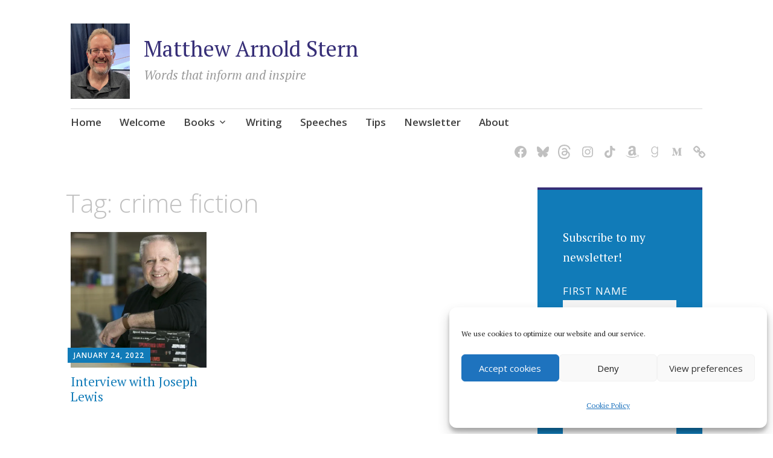

--- FILE ---
content_type: text/html; charset=utf-8
request_url: https://www.google.com/recaptcha/api2/aframe
body_size: 268
content:
<!DOCTYPE HTML><html><head><meta http-equiv="content-type" content="text/html; charset=UTF-8"></head><body><script nonce="Icz1k_p7QqWFpOyR-0nH0w">/** Anti-fraud and anti-abuse applications only. See google.com/recaptcha */ try{var clients={'sodar':'https://pagead2.googlesyndication.com/pagead/sodar?'};window.addEventListener("message",function(a){try{if(a.source===window.parent){var b=JSON.parse(a.data);var c=clients[b['id']];if(c){var d=document.createElement('img');d.src=c+b['params']+'&rc='+(localStorage.getItem("rc::a")?sessionStorage.getItem("rc::b"):"");window.document.body.appendChild(d);sessionStorage.setItem("rc::e",parseInt(sessionStorage.getItem("rc::e")||0)+1);localStorage.setItem("rc::h",'1768678518436');}}}catch(b){}});window.parent.postMessage("_grecaptcha_ready", "*");}catch(b){}</script></body></html>

--- FILE ---
content_type: text/css;charset=UTF-8
request_url: https://www.matthewarnoldstern.com/wp-content/boost-cache/static/2a3094af51.min.css
body_size: 124936
content:
.cmplz-video.cmplz-iframe-styles{background-color:transparent}.cmplz-video.cmplz-hidden{visibility:hidden !important}.cmplz-blocked-content-notice{display:none}.cmplz-placeholder-parent{height:inherit}.cmplz-optin .cmplz-blocked-content-container .cmplz-blocked-content-notice,.cmplz-optin .cmplz-wp-video .cmplz-blocked-content-notice,.cmplz-optout .cmplz-blocked-content-container .cmplz-blocked-content-notice,.cmplz-optout .cmplz-wp-video .cmplz-blocked-content-notice{display:block}.cmplz-blocked-content-container,.cmplz-wp-video{animation-name:cmplz-fadein;animation-duration:600ms;background:#FFF;border:0;border-radius:3px;box-shadow:0 0 1px 0 rgba(0,0,0,0.5),0 1px 10px 0 rgba(0,0,0,0.15);display:flex;justify-content:center;align-items:center;background-repeat:no-repeat !important;background-size:cover !important;height:inherit;position:relative}.cmplz-blocked-content-container.gmw-map-cover,.cmplz-wp-video.gmw-map-cover{max-height:100%;position:absolute}.cmplz-blocked-content-container.cmplz-video-placeholder,.cmplz-wp-video.cmplz-video-placeholder{padding-bottom:initial}.cmplz-blocked-content-container iframe,.cmplz-wp-video iframe{visibility:hidden;max-height:100%;border:0 !important}.cmplz-blocked-content-container .cmplz-custom-accept-btn,.cmplz-wp-video .cmplz-custom-accept-btn{white-space:normal;text-transform:initial;cursor:pointer;position:absolute !important;width:100%;top:50%;left:50%;transform:translate(-50%,-50%);max-width:200px;font-size:14px;padding:10px;background-color:rgba(0,0,0,0.5);color:#fff;text-align:center;z-index:98;line-height:23px}.cmplz-blocked-content-container .cmplz-custom-accept-btn:focus,.cmplz-wp-video .cmplz-custom-accept-btn:focus{border:1px dotted #cecece}.cmplz-blocked-content-container .cmplz-blocked-content-notice,.cmplz-wp-video .cmplz-blocked-content-notice{white-space:normal;text-transform:initial;position:absolute !important;width:100%;top:50%;left:50%;transform:translate(-50%,-50%);max-width:300px;font-size:14px;padding:10px;background-color:rgba(0,0,0,0.5);color:#fff;text-align:center;z-index:98;line-height:23px}.cmplz-blocked-content-container .cmplz-blocked-content-notice .cmplz-links,.cmplz-wp-video .cmplz-blocked-content-notice .cmplz-links{display:block;margin-bottom:10px}.cmplz-blocked-content-container .cmplz-blocked-content-notice .cmplz-links a,.cmplz-wp-video .cmplz-blocked-content-notice .cmplz-links a{color:#fff}.cmplz-blocked-content-container .cmplz-blocked-content-notice .cmplz-blocked-content-notice-body,.cmplz-wp-video .cmplz-blocked-content-notice .cmplz-blocked-content-notice-body{display:block}.cmplz-blocked-content-container div div{display:none}.cmplz-wp-video .cmplz-placeholder-element{width:100%;height:inherit}@keyframes cmplz-fadein{from{opacity:0}to{opacity:1}}[class^="wp-block-"] figcaption{font-style:italic;line-height:1.2;margin-bottom:.5em;margin-top:.5em;text-align:center}p.has-drop-cap:not(:focus)::first-letter{font-size:64px}.wp-block-cover,.wp-block-cover-image,.wp-block-cover.alignleft,.wp-block-cover-image.alignleft,.wp-block-cover.alignright,.wp-block-cover-image.alignright,.wp-block-cover.aligncenter,.wp-block-cover-image.aligncenter{display:flex}.wp-block-cover.alignfull .wp-block-cover__inner-container{max-width:730px;margin:0 auto}body{overflow-x:hidden}.apostrophe-2-no-sidebar .alignfull,.apostrophe-2-no-sidebar .wp-block-group .alignfull{width:100vw;max-width:100vw;margin-left:0;margin-right:0;position:relative;left:50%;transform:translateX(-50%)}.rtl.apostrophe-2-no-sidebar .alignfull,.rtl.apostrophe-2-no-sidebar .wp-block-group .alignfull{left:auto;right:50%;transform:translateX(50%)}.apostrophe-2-no-sidebar .wp-block-columns.alignfull,.apostrophe-2-no-sidebar .wp-block-latest-comments.alignfull,.apostrophe-2-no-sidebar .wp-block-archives.alignfull,.apostrophe-2-no-sidebar .wp-block-categories.alignfull,.apostrophe-2-no-sidebar .wp-block-archives.alignfull,.apostrophe-2-no-sidebar .wp-block-latest-posts.alignfull,.apostrophe-2-no-sidebar .wp-block-file.alignfull{padding-left:2em;padding-right:2em}.apostrophe-2-no-sidebar .wp-block-embed.is-type-video.alignfull iframe{width:100%!important}.apostrophe-2-no-sidebar .wp-block-embed.is-type-video.alignfull:before{content:"";display:block}@media (min-width:1024px){.apostrophe-2-no-sidebar .alignwide,.apostrophe-2-no-sidebar .wp-block-group .alignwide{width:860px;max-width:860px;margin-left:-65px;margin-right:-65px;position:relative}}.apostrophe-2-no-sidebar *[class^="wp-block"] .alignwide,.apostrophe-2-no-sidebar *[class^="wp-block"] .alignfull,.rtl.apostrophe-2-no-sidebar *[class^="wp-block"] .alignwide,.rtl.apostrophe-2-no-sidebar *[class^="wp-block"] .alignfull{width:inherit;max-width:100%;margin-left:inherit;margin-right:inherit;left:inherit;transform:inherit}.wp-block-gallery{margin-bottom:1.5em;margin-left:auto}.wp-block-gallery figcaption{margin-bottom:0}.wp-block-quote:not(.is-large):not(.is-style-large)[style="text-align:right"]{border-left:0;border-right:4px solid #d9d9d9;padding-left:0;padding-right:1.5em}.wp-block-quote:not(.is-large):not(.is-style-large)[style="text-align:center"]{border:0;padding-left:0;padding-right:0}.wp-block-quote.is-large cite,.wp-block-quote.is-large footer,.wp-block-quote.is-style-large cite,.wp-block-quote.is-style-large footer{color:gray;display:block;font-style:normal;margin-top:.25em;text-align:left}.rtl .wp-block-quote.is-large cite,.rtl .wp-block-quote.is-large footer,.rtl .wp-block-quote.is-style-large cite,.rtl .wp-block-quote.is-style-large footer{text-align:right}.wp-block-quote cite:before{content:"-"}.wp-block-quote.is-large,.wp-block-quote.is-style-large,.wp-block-quote.is-large p,.wp-block-quote.is-style-large p{font-size:120%}.wp-block-audio audio{display:block;width:100%}.wp-block-file a.wp-block-file__button,.wp-block-file a.wp-block-file__button:visited{background:rgb(255 255 255 / .25);border:2px solid #117bb8;border-radius:0;color:#159ae7;cursor:pointer;display:inline-block;font-family:"Open Sans",Arial,sans-serif;font-size:18px;font-weight:300;line-height:1;padding:12px 24px;text-align:center;text-decoration:none}.wp-block-file a.wp-block-file__button:hover{border:2px solid #117bb8;background-color:#e5f4fd;color:#159ae7}.wp-block-file .wp-block-file__button:focus{background-color:#ceeafa;border-color:#0d5c89;outline:none}.rtl .wp-block-file *+.wp-block-file__button{margin-left:.75em;margin-right:0}.wp-block-verse{background:#fff0;color:inherit;font-family:inherit;line-height:inherit;margin-bottom:1.5em;max-width:100%;overflow:auto;padding:0}.wp-block-code{font-family:Monaco,Consolas,"Andale Mono","DejaVu Sans Mono",monospace;font-size:.85em}.wp-block-pullquote{margin:0;padding:0;border:0}.wp-block-pullquote blockquote{border-bottom:2px solid #a6a6a6;border-left:0;border-top:4px solid #d9d9d9;color:#a6a6a6;font-size:1.2em;font-style:normal;margin:0 0 1.5em;padding:.75em 0}.rtl .wp-block-pullquote blockquote{border-right:0}.wp-block-pullquote p{margin:0}.wp-block-pullquote cite{font-size:.8em}.wp-block-pullquote cite:before{content:"-"}.wp-block-button .wp-block-button__link{cursor:pointer;display:inline-block;font-family:"Open Sans",Arial,sans-serif;font-size:18px;font-weight:300;line-height:1;margin:5px 0;padding:12px 24px;text-align:center;text-decoration:none}.wp-block-button__link:not(.has-background){background-color:#117bb8}.wp-block-button__link:not(.has-text-color){color:#fff}.wp-block-button.is-style-outline .wp-block-button__link{background-color:#fff0}.wp-block-button.is-style-outline .wp-block-button__link:not(.has-text-color){color:#117bb8}.wp-block-button .wp-block-button__link:active,.wp-block-button .wp-block-button__link:focus,.wp-block-button .wp-block-button__link:hover{background-color:#e5f4fd;color:#159ae7;border-color:#fff0}.wp-block-group.alignfull .wp-block-group__inner-container{max-width:730px;margin:0 auto}hr.wp-block-separator{border:0}.wp-block-separator{background-color:#ccc;border:0;height:1px;margin-bottom:1.5em;max-width:100%}.wp-block-separator:not(.is-style-wide){margin-left:auto;margin-right:auto;max-width:100px}.wp-block-separator.is-style-dots::before{padding-left:0}.wp-block-categories.aligncenter,.wp-block-categories.aligncenter ul,.wp-block-archives.aligncenter,.wp-block-latest-posts.aligncenter,.wp-block-latest-comments.aligncenter{list-style-position:inside;text-align:center}.wp-block-latest-comments{padding:0}.editor-block-list__block .wp-block-latest-comments__comment-meta a{box-shadow:none;font-weight:700;text-decoration:none}.wp-block-latest-comments .wp-block-latest-comments__comment{border-top:1px solid #d1d1d1;margin-bottom:0;padding:1.5em 0}.wp-block-latest-comments__comment-excerpt p:last-child{margin-bottom:0}.has-dark-gray-color,.has-dark-gray-color:hover,.has-dark-gray-color:focus,.has-dark-gray-color:active{color:#686868}.has-dark-gray-background-color,.has-dark-gray-background-color:hover,.has-dark-gray-background-color:focus,.has-dark-gray-background-color:active{background-color:#686868}.has-medium-gray-color,.has-medium-gray-color:hover,.has-medium-gray-color:focus,.has-medium-gray-color:active{color:#999}.has-medium-gray-background-color,.has-medium-gray-background-color:hover,.has-medium-gray-background-color:focus,.has-medium-gray-background-color:active{background-color:#999}.has-light-gray-color,.has-light-gray-color:hover,.has-light-gray-color:focus,.has-light-gray-color:active{color:#d9d9d9}.has-light-gray-background-color,.has-light-gray-background-color:hover,.has-light-gray-background-color:focus,.has-light-gray-background-color:active{background-color:#d9d9d9}.has-white-color,.has-white-color:hover,.has-white-color:focus,.has-white-color:active{color:#fff}.has-white-background-color,.has-white-background-color:hover,.has-white-background-color:focus,.has-white-background-color:active{background-color:#fff}.has-blue-color,.has-blue-color:hover,.has-blue-color:focus,.has-blue-color:active{color:#159ae7}.has-blue-background-color,.has-blue-background-color:hover,.has-blue-background-color:focus,.has-blue-background-color:active{background-color:#159ae7}.has-dark-blue-color,.has-dark-blue-color:hover,.has-dark-blue-color:focus,.has-dark-blue-color:active{color:#362e77}.has-dark-blue-background-color,.has-dark-blue-background-color:hover,.has-dark-blue-background-color:focus,.has-dark-blue-background-color:active{background-color:#362e77}.has-black-color,.has-black-color:hover,.has-black-color:focus,.has-black-color:active{color:#404040}.has-black-background-color,.has-black-background-color:hover,.has-black-background-color:focus,.has-black-background-color:active{background-color:#404040}.entry-meta .posted-on,.entry-meta .byline,.sticky .entry-meta,.edit-link,.comment-reply-link,.entry-footer a[rel="tag"],.entry-footer a[rel="category tag"],#infinite-handle span{background:#117bb8;color:#fff;display:inline-block;font-family:"Open Sans",Arial,sans-serif;font-size:12px;font-size:1.2rem;font-weight:600;letter-spacing:1px;line-height:1.25;margin:0 0 1rem 0;padding:.5rem 1rem;text-decoration:none;text-transform:uppercase}.sticky .entry-meta,.blog .featured-content .entry-meta .posted-on{background:#362e77}.entry-meta{display:inline-block}.entry-meta a,.edit-link a,.comment-reply-link a,.entry-footer a[rel="tag"] a,.entry-footer a[rel="category tag"] a,#infinite-handle span a{color:#fff;text-decoration:none}.entry-meta a:hover,.edit-link a:hover,.comment-reply-link a:hover,.entry-footer a[rel="tag"] a:hover,.entry-footer a[rel="category tag"] a:hover,#infinite-handle span a:hover{color:#fff}.apostrophe-2-navigation .menu-item-has-children>a:after,.apostrophe-2-navigation .dropdown-toggle:before,.nav-previous .meta-nav:before,.nav-next .meta-nav:before,.sticky .entry-meta::before,.entry-format::before,.entry-footer a[rel="tag"]::before,.entry-footer a[rel="category tag"]::before,.archive .apostrophe-2-nothumb span:before,.blog .apostrophe-2-nothumb span:before,.search .apostrophe-2-nothumb span:before{display:inline-block;font-family:Genericons;font-size:16px;font-size:1.6rem;font-weight:400;line-height:1;-webkit-font-smoothing:antialiased;-moz-osx-font-smoothing:grayscale}html{font-family:sans-serif;-webkit-text-size-adjust:100%;-ms-text-size-adjust:100%}body{margin:0}article,aside,details,figcaption,figure,footer,header,main,menu,nav,section,summary{display:block}audio,canvas,progress,video{display:inline-block;vertical-align:baseline}audio:not([controls]){display:none;height:0}[hidden],template{display:none}a{background-color:#fff0}a:active,a:hover{outline:0}abbr[title]{border-bottom:1px dotted}b,strong{font-weight:700}dfn{font-style:italic}h1{font-size:2em;margin:.67em 0}mark{background:#ff0;color:#000}small{font-size:80%}sub,sup{font-size:75%;line-height:0;position:relative;vertical-align:baseline}sup{top:-.5em}sub{bottom:-.25em}img{border:0}svg:not(:root){overflow:hidden}figure{margin:1.5em 0}hr{box-sizing:content-box;height:0}pre{overflow:auto}code,kbd,pre,samp{font-family:monospace,monospace;font-size:1em}button,input,optgroup,select,textarea{color:inherit;font:inherit;margin:0}button{overflow:visible}button,select{text-transform:none}button,html input[type="button"],input[type="reset"],input[type="submit"]{cursor:pointer;-webkit-appearance:button}button[disabled],html input[disabled]{cursor:default}button::-moz-focus-inner,input::-moz-focus-inner{border:0;padding:0}input{line-height:normal}input[type="checkbox"],input[type="radio"]{box-sizing:border-box;padding:0}input[type="number"]::-webkit-inner-spin-button,input[type="number"]::-webkit-outer-spin-button{height:auto}input[type="search"]{box-sizing:content-box;-webkit-appearance:textfield}input[type="search"]::-webkit-search-cancel-button,input[type="search"]::-webkit-search-decoration{-webkit-appearance:none}fieldset{border:1px solid silver;margin:0 2px;padding:.35em .625em .75em}legend{border:0;padding:0}textarea{overflow:auto}optgroup{font-weight:700}table{border-collapse:collapse;border-spacing:0}td,th{padding:0}html{font-size:62.5%}body,button,input,select,textarea{color:#404040;font-family:"PT Serif",Georgia,"Times New Roman",serif;font-size:19px;font-size:1.9rem;line-height:1.75}h1,h2,.widgettitle,.widget-title,.comments-title,#reply-title,h3,h4,h5,h6{-ms-word-wrap:break-word;clear:both;font-family:"Open Sans",Arial,sans-serif;line-height:1.5;margin:1.13636% 0 .50505%;word-wrap:break-word}h1 a,h2 a,.widgettitle a,.widget-title a,.comments-title a,#reply-title a,h3 a,h4 a,h5 a,h6 a{text-decoration:none}h1{color:silver;font-size:42px;font-size:4.2rem;font-weight:300;line-height:1.25}h2,.widgettitle,.widget-title,.widget-title label,.comments-title,#reply-title{color:#999;font-size:32px;font-size:3.2rem;font-weight:700;line-height:1.25}h3{color:gray;font-size:28px;font-size:2.8rem;font-weight:300}h4{color:gray;font-size:21px;font-size:2.1rem;font-weight:600;text-transform:uppercase}h5{color:#5a5a5a;font-size:19px;font-size:1.9rem;font-weight:400}h6{color:#5a5a5a;font-size:17px;font-size:1.7rem;font-weight:600;letter-spacing:1px;text-transform:uppercase}p{margin-bottom:1.5em}.emphasis{color:#666;font-size:1.25em;font-style:italic}b,strong{font-weight:700}dfn,cite,em,i{font-style:italic}address{margin:0 0 1.5em}pre{background:#eee;font-family:"Courier 10 Pitch",Courier,monospace;font-size:.85em;line-height:1.6;margin-bottom:1.6em;max-width:100%;overflow:auto;padding:1.6em;white-space:pre-wrap;word-wrap:break-word}code,kbd,tt,var{font-family:Monaco,Consolas,"Andale Mono","DejaVu Sans Mono",monospace;font-size:.85em}abbr,acronym{border-bottom:1px dotted #666;cursor:help}mark,ins{background:#fff9c0;text-decoration:none}small{font-size:75%}big{font-size:125%}html{box-sizing:border-box}*,*:before,*:after{box-sizing:inherit}body{background:#fff}blockquote,q{quotes:"“" "”" "‘" "’"}blockquote:before,blockquote:after{content:""}blockquote{border-left:4px solid #d9d9d9;font-style:italic;margin:0 1.5em 1.5em 0;padding-left:1.5em}cite{color:gray;display:block;font-style:normal;margin-top:.25em}cite:before{content:"—"}.pullquote{border-bottom:2px solid #a6a6a6;border-left:0;border-top:4px solid #d9d9d9;color:#a6a6a6;font-size:1.2em;margin:4em auto;max-width:600px;padding:0}.pullquote cite{font-size:.8em}q:before{content:open-quote}q:after{content:close-quote}hr{background-color:#ccc;border:0;height:1px;margin-bottom:1.5em}ul,ol{margin:0 0 1.5em 0}ul{list-style:disc}ol{list-style:decimal}li{margin:.5em 0}li>ul,li>ol{margin-bottom:0;margin-left:1.5em}ul ul,ul ul ul ul{list-style-type:circle}ul ul ul{list-style-type:disc}ol ol,ol ol ol ol{list-style-type:lower-alpha}ol ol ol{list-style-type:decimal}dt{font-weight:700}dd{margin:0 1.5em 1.5em}img{height:auto;max-width:100%}table{font-size:.85em;margin:0 0 1.5em;width:100%}table caption{font-style:italic;margin-bottom:.25em}table td,table th{padding:8px 8px}table thead th{border-bottom:solid 3px}table tbody th,table td{border-bottom:solid 1px}table a{text-decoration:none}button,input[type="button"],input[type="reset"],input[type="submit"],.button-primary,.button,.button-secondary{background:rgb(255 255 255 / .25);border:2px solid #117bb8;color:#159ae7;cursor:pointer;display:inline-block;font-family:"Open Sans",Arial,sans-serif;font-size:18px;font-size:1.8rem;font-weight:300;line-height:1;margin:5px 0;padding:12px 24px;text-align:center;text-decoration:none}button:hover,input[type="button"]:hover,input[type="reset"]:hover,input[type="submit"]:hover,.button:hover{background-color:#e5f4fd;border-color:#159ae7}button:focus,input[type="button"]:focus,input[type="reset"]:focus,input[type="submit"]:focus,.button:focus,button:active,input[type="button"]:active,input[type="reset"]:active,input[type="submit"]:active,.button:active{background-color:#ceeafa;border-color:#0d5c89;margin-top:6px;outline:none}label{color:silver;font-family:"Open Sans",Arial,sans-serif;font-size:14px;font-size:1.4rem;font-weight:600;letter-spacing:1px;margin:0;text-transform:uppercase}input[type="text"],input[type="email"],input[type="url"],input[type="password"],input[type="search"],textarea{border:2px solid #ccc;box-sizing:border-box;color:#666;display:block;font-size:18px;font-size:1.8rem;font-weight:400;line-height:1;padding:12px 10px;width:100%}input[type="text"]:focus,input[type="email"]:focus,input[type="url"]:focus,input[type="password"]:focus,input[type="search"]:focus,textarea:focus{border-color:#159ae7;color:#159ae7;outline:none}textarea{width:100%}a{color:#117bb8;transition:100ms all ease-in}a:hover,a:focus,a:active{color:#362e77}a:focus{outline:thin dotted}a:hover,a:active{outline:0}.main-navigation{border-top:solid #d9d9d9 1px;clear:both;display:block;font-family:"Open Sans",Arial,sans-serif;width:100%}.main-navigation a{border-top:solid 4px #fff0;color:#404040;display:block;font-size:17px;font-size:1.7rem;font-weight:600;line-height:1.5;position:relative;text-decoration:none}.main-navigation a:hover{color:#117bb8}.main-navigation ul{list-style:none;margin:0;padding-left:0}.main-navigation ul li{margin:0}.apostrophe-2-navigation .dropdown-toggle{background:#fff0;border:0;display:none;margin:0;padding:10px 10px 15px;position:absolute;right:0;top:0}.apostrophe-2-navigation .menu-item-has-children>a:after{content:"\f431";padding-left:.5rem;vertical-align:-.1rem}.apostrophe-2-navigation .dropdown-toggle:before{content:"\f431";line-height:1.5}.apostrophe-2-navigation .dropdown-toggle.toggled-on:before{content:"\f432"}.apostrophe-2-navigation .current_page_item a,.apostrophe-2-navigation .current-menu-item a,.apostrophe-2-navigation .current-post-ancestor a,.apostrophe-2-navigation .current-menu-ancestor a,.apostrophe-2-navigation .current-menu-parent a,.apostrophe-2-navigation .current-post-parent a{border-top-color:#117bb8}.jetpack-social-navigation ul{color:#fff0;float:right;list-style:none;padding:3px 0}.jetpack-social-navigation ul .dropdown-toggle{display:none}.jetpack-social-navigation ul li a{line-height:1}.jetpack-social-navigation ul li a span{left:-999em;position:absolute}.jetpack-social-navigation-svg ul .icon{fill:silver;width:24px;height:32px;transition:200ms color ease-in}.jetpack-social-navigation ul li:hover{background:none}.jetpack-social-navigation ul li:hover a .icon{fill:#117bb8}.jetpack-social-navigation ul li:hover a[href*="codepen.io"] .icon{fill:#252527}.jetpack-social-navigation ul li:hover a[href*="digg.com"] .icon{fill:#356aa0}.jetpack-social-navigation ul li:hover a[href*="dribbble.com"] .icon{fill:#ea4c89}.jetpack-social-navigation ul li:hover a[href*="facebook.com"] .icon{fill:#3b5998}.jetpack-social-navigation ul li:hover a[href*="flickr.com"] .icon{fill:#ff0084}.jetpack-social-navigation ul li:hover a[href*="plus.google.com"] .icon{fill:#dd4b39}.jetpack-social-navigation ul li:hover a[href*="github.com"] .icon{fill:#f5f5f5}.jetpack-social-navigation ul li:hover a[href*="instagram.com"] .icon{fill:#517fa4}.jetpack-social-navigation ul li:hover a[href*="linkedin.com"] .icon{fill:#007bb6}.jetpack-social-navigation ul li:hover a[href*="pinterest."] .icon{fill:#cb2027}.jetpack-social-navigation ul li:hover a[href*="polldaddy.com"] .icon{fill:#bc0b0b}.jetpack-social-navigation ul li:hover a[href*="getpocket.com"] .icon{fill:#ef4056}.jetpack-social-navigation ul li:hover a[href*="reddit.com"] .icon{fill:#ff5700}.jetpack-social-navigation ul li:hover a[href*="skype.com"] .icon,.jetpack-social-navigation ul li:hover a[href*="skype:"] .icon{fill:#12a5f4}.jetpack-social-navigation ul li:hover a[href*="stumbleupon.com"] .icon{fill:#eb4924}.jetpack-social-navigation ul li:hover a[href*="tumblr.com"] .icon{fill:#32506d}.jetpack-social-navigation ul li:hover a[href*="twitter.com"] .icon{fill:#00aced}.jetpack-social-navigation ul li:hover a[href*="vimeo.com"] .icon{fill:#aad450}.jetpack-social-navigation ul li:hover a[href*="wordpress.org"] .icon,.jetpack-social-navigation ul li:hover a[href*="wordpress.com"] .icon{fill:#21759b}.jetpack-social-navigation ul li:hover a[href*="youtube.com"] .icon{fill:#b00}.jetpack-social-navigation ul li:hover a[href$="/feed/"] .icon,.jetpack-social-navigation ul li:hover a[href$="/feed"] .icon,.jetpack-social-navigation ul li:hover a[href$="?feed=rss2"] .icon{fill:#f60}.navigation{margin:3.0303% 0}.navigation:before,.navigation:after{content:"";display:table}.navigation:after{clear:both}.nav-previous,.nav-next{font-size:17px;font-size:1.7rem;line-height:1.2;width:50%}.nav-previous a,.nav-next a{display:block;text-decoration:none}.nav-previous .meta-nav,.nav-next .meta-nav{color:silver;display:block;font-family:"Open Sans",Arial,sans-serif;font-size:28px;font-size:2.8rem;font-weight:100;overflow:hidden;padding-bottom:6px;position:relative}.nav-previous .meta-nav:before,.nav-next .meta-nav:before{color:silver;content:"\f432";display:block;font-size:36px;font-size:3.6rem;position:absolute}.nav-previous{float:left}.nav-previous .meta-nav{padding-left:25px}.nav-previous .meta-nav:before{-moz-transform:rotate(-90deg);-ms-transform:rotate(-90deg);-o-transform:rotate(-90deg);-webkit-transform:rotate(-90deg);left:-10px;top:-2px}.nav-next{float:right;text-align:right}.nav-next .meta-nav{padding-right:25px}.nav-next .meta-nav:before{-moz-transform:rotate(90deg);-ms-transform:rotate(90deg);-o-transform:rotate(90deg);-webkit-transform:rotate(90deg);right:-10px;top:2px}.posts-navigation{border-top:solid 1px;clear:both;display:block;float:left;text-align:center;width:100%}.posts-navigation .nav-previous{width:auto}.posts-navigation a{border-top:solid 4px #fff0;display:inline-block;font-size:20px;font-weight:400;height:48px;line-height:40px;text-decoration:none}.image-navigation{margin-bottom:0}.attachment .post-navigation .nav-previous{border-top:2px solid #ccc;margin-top:1.51515%;padding-top:3.0303%;text-align:center;width:100%}.attachment .post-navigation .nav-previous .meta-nav{display:inline-block;position:relative}.attachment .post-navigation .nav-previous .post-title{display:block}.screen-reader-text{clip:rect(1px,1px,1px,1px);height:1px;overflow:hidden;position:absolute!important;width:1px}.screen-reader-text:focus{background-color:#f1f1f1;border-radius:3px;box-shadow:0 0 2px 2px rgb(0 0 0 / .6);clip:auto!important;color:#21759b;display:block;font-size:.875px;font-size:.0875rem;font-weight:700;height:auto;left:5px;line-height:normal;padding:15px 23px 14px;text-decoration:none;top:5px;width:auto;z-index:100000}.alignleft{display:inline;float:left;margin-right:1.5em}.alignright{display:inline;float:right;margin-left:1.5em}.aligncenter{display:block;margin-left:auto;margin-right:auto}.clear:before:before,.clear:before:after,.clear:after:before,.clear:after:after,.entry-content:before:before,.entry-content:before:after,.entry-content:after:before,.entry-content:after:after,.comment-content:before:before,.comment-content:before:after,.comment-content:after:before,.comment-content:after:after,.site-header:before:before,.site-header:before:after,.site-header:after:before,.site-header:after:after,.site-content:before:before,.site-content:before:after,.site-content:after:before,.site-content:after:after,.site-footer:before:before,.site-footer:before:after,.site-footer:after:before,.site-footer:after:after{content:"";display:table}.clear:before:after,.clear:after:after,.entry-content:before:after,.entry-content:after:after,.comment-content:before:after,.comment-content:after:after,.site-header:before:after,.site-header:after:after,.site-content:before:after,.site-content:after:after,.site-footer:before:after,.site-footer:after:after{clear:both}.clear:after,.entry-content:after,.comment-content:after,.site-header:after,.site-content:after,.site-footer:after{clear:both}.widget select{font-size:16px;font-size:1.6rem;max-width:100%}.widget input{width:100%}.widget_calendar{max-width:500px}.widget_calendar #next{text-align:right}.widget_search .search-form label{float:none;width:100%}.widget_search .search-submit{display:none}.widget_facebook_likebox iframe{margin:0}.widget_media_video iframe{margin:0}.sidebar-primary #subscribe-blog input[type="submit"]{color:#fff}#subscribe-blog input[type="submit"]:focus,#subscribe-blog input[type="submit"]:hover{color:#159ae7}.widget>ol,.widget>ul,.widget :last-child{margin-bottom:0}#page{background:#fff;margin-left:auto;margin-right:auto;max-width:1140px}#page:after{clear:both;content:" ";display:block}#main:before,#main:after{content:"";display:table}#main:after{clear:both}.custom-logo{max-height:125px;width:auto}.site-title,.site-description{font-family:"PT Serif",Georgia,"Times New Roman",serif;font-size:36px;font-size:3.6rem;font-weight:400;line-height:1;margin:0 0 1.51515%;padding:0}.site-title a,.site-description a{color:#362e77;text-decoration:none}.site-title a:hover,.site-description a:hover{color:#117bb8}.site-description{font-size:21px;font-size:2.1rem;font-style:italic}.site-footer{clear:both;margin:48px 0 0;text-align:center}.site-footer .widget-area{border-top:4px solid #ccc;text-align:center;width:100%}.site-footer .widget-area #footer-sidebar{clear:both;line-height:1.5;margin:0 auto;max-width:800px}.site-footer .widget-area #footer-sidebar:before,.site-footer .widget-area #footer-sidebar:after{content:"";display:table}.site-footer .widget-area #footer-sidebar:after{clear:both}.site-footer .widget-area li{display:inline-block;padding-right:5px}.site-footer .widget-area .widget_text li{display:list-item}.site-footer .widget-area li:after{content:"|";display:inline;padding-left:10px}.site-footer .widget-area .widget_text li:after,.site-footer .widget-area .jetpack_widget_social_icons li:after,.site-footer .widget-area .widget_wpcom_social_media_icons_widget li:after{content:'';display:none}.site-footer .widget-area li:last-child:after{display:none}.site-footer .widget-area li ul,.site-footer .widget-area li ol{display:inline}.site-footer .widget-area .widget_text li ul,.site-footer .widget-area .widget_text li ol{display:block}.site-footer .widget-area .widget{border-top:none;clear:left;margin:0;padding:.75758% 0}.site-footer .widget-area input{width:auto}.site-footer .widget-area input.search-field{margin:0 auto}.site-footer .site-info{border-top:2px solid #ccc;font-size:16px;font-size:1.6rem;padding:.75758% 0 0}.sticky .entry-meta::before{content:"\f408";display:inline;margin:0;vertical-align:bottom}figure.entry-thumbnail{margin:0 0 1.5em}.entry-thumbnail>img.jetpack-lazy-image~img.attachment-post-thumbnail{display:none}.entry-format::before{background:#e6e6e6;border:2px solid #fff;border-radius:50%;color:#fff;display:inline-block;font-size:24px;height:38px;padding:5px;position:absolute;right:0;top:19%;width:38px}.entry-format:hover::before{background:#ccc}.page-header{margin:0 0 3.0303% 0}body:not(.single) .byline,.updated:not(.published){display:none}.page-title,.entry-title{margin-top:0;position:relative}.edit-link,.comment-reply-link{background:#ccc}.edit-link:hover,.comment-reply-link:hover{background:silver}.page-content,.entry-content,.entry-summary{margin:1.5em 0 0}.page-links{clear:both;font-family:"Open Sans",Arial,sans-serif;font-size:14px;font-size:1.4rem;font-weight:600;margin:0 0 1.5em}.page-links a{font-weight:400;padding:0 2px;text-decoration:none}.page-description{margin:0 0 48px 0;padding:12px 24px}.page-description p{margin-bottom:0;margin-top:24px}.entry-footer:before,.entry-footer:after{content:"";display:table}.entry-footer:after{clear:both}.entry-footer .post-categories,.entry-footer .post-tags{float:left;font-size:0;list-style:none;margin:.2rem 0 0;padding:0}.entry-meta .posted-on,.entry-meta .byline,.entry-footer .post-categories li,.entry-footer .post-tags li{display:inline-block;margin:0 .4rem .4rem 0}.archive article .entry-meta .posted-on,.blog article .entry-meta .posted-on,.search article .entry-meta .posted-on{display:inherit}.entry-footer a[rel="tag"],.entry-footer a[rel="category tag"]{margin-bottom:0}.entry-footer a[rel="tag"]::before,.entry-footer a[rel="category tag"]::before{margin:0 .2rem 0 -.2rem;vertical-align:-.2rem}.entry-footer a[rel="tag"]:hover,.entry-footer a[rel="category tag"]:hover{background-color:#5a5a5a}.entry-footer a[rel="category tag"]{background:#362e77}.entry-footer a[rel="category tag"]::before{content:"\f301"}.entry-footer a[rel="tag"]::before{content:"\f302"}.entry-footer .apostrophe-2-tags::after{clear:both;content:"";display:block}.single .entry-author{border-bottom:4px solid #ddd;clear:left;margin:125px 0 3.0303%;padding:3.0303% 0;text-align:center}.single .entry-author:before{clear:both;display:block;width:100%}.single .entry-author .author-title{font-size:28px;font-size:2.8rem;font-weight:300}.single .entry-author .author-avatar{border-top:1px solid #ddd}.single .entry-author .avatar{border-radius:50%;height:125px;margin-top:-62.5px;width:125px}.single .entry-author .author-bio{clear:left;font-size:17px;font-size:1.7rem;font-style:italic;text-align:left}.single .entry-author h3 a{color:#a6a6a6}.single .entry-author h3 a:hover{color:#737373}.archive .entry-thumbnail,.blog .entry-thumbnail,.search .entry-thumbnail{display:block;line-height:0}.archive .entry-thumbnail img,.blog .entry-thumbnail img,.search .entry-thumbnail img{transition:all 0.125s linear}.archive .entry-meta,.blog .entry-meta,.search .entry-meta{display:table;position:relative}.single.date-hidden .entry-meta{padding:0}.archive .entry-title,.blog .entry-title,.search .entry-title{font-family:"PT Serif",Georgia,"Times New Roman",serif;font-size:21px;font-size:2.1rem;font-weight:400;line-height:1.2;margin:0;padding:0}.archive .entry-title a,.blog .entry-title a,.search .entry-title a{color:#117bb8}.blog .featured-content .entry-title a,.blog .sticky .entry-title a{color:#362e77}.archive article:hover .entry-thumbnail img,.blog article:hover .entry-thumbnail img,.search article:hover .entry-thumbnail img{-webkit-filter:grayscale(100%);filter:url("data:image/svg+xml;utf8,<svg xmlns='http://www.w3.org/2000/svg'><filter id='grayscale'><feColorMatrix type='matrix' values='0.3333 0.3333 0.3333 0 0 0.3333 0.3333 0.3333 0 0 0.3333 0.3333 0.3333 0 0 0 0 0 1 0'/></filter></svg>#grayscale");filter:gray;filter:grayscale(100%);transition:all 0.5s linear}.archive article:hover .entry-title a,.blog article:hover .entry-title a,.search article:hover .entry-title a{color:#a6a6a6}.archive .apostrophe-2-nothumb,.blog .apostrophe-2-nothumb,.search .apostrophe-2-nothumb{background:#ccc;position:relative}.archive .apostrophe-2-nothumb:before,.blog .apostrophe-2-nothumb:before,.search .apostrophe-2-nothumb:before{content:"";display:block;padding-top:100%}.archive .apostrophe-2-nothumb span,.blog .apostrophe-2-nothumb span,.search .apostrophe-2-nothumb span{bottom:0;left:0;position:absolute;right:0;text-align:center;top:0}.archive .apostrophe-2-nothumb span:before,.blog .apostrophe-2-nothumb span:before,.search .apostrophe-2-nothumb span:before{color:#fff;content:"\f100"}.archive .apostrophe-2-featured .entry-title,.blog .apostrophe-2-featured .entry-title,.search .apostrophe-2-featured .entry-title{font-size:3.6rem}.archive .apostrophe-2-featured .apostrophe-2-nothumb:before,.blog .apostrophe-2-featured .apostrophe-2-nothumb:before,.search .apostrophe-2-featured .apostrophe-2-nothumb:before{padding-top:48.45%}article{position:relative}.apostrophe-2-inline-controls{background:#eee;display:none;line-height:1;position:absolute;right:10px;top:4px}.apostrophe-2-inline-controls a{color:#333;display:inline-block;font-size:16px;font-size:1.6rem;height:auto;padding:6px;text-decoration:none;width:auto}article:hover .apostrophe-2-inline-controls{display:block}.apostrophe-2-featured .apostrophe-2-featured-toggle{color:#eac31c}.apostrophe-2-featured .apostrophe-2-featured-toggle:hover{color:white!important}.apostrophe-2-featured-toggle:hover{color:#eac31c!important}.post-password-form input[type="submit"]{margin-top:12px}.search-form{margin-bottom:3.0303%}.search-form:before,.search-form:after{content:"";display:table}.search-form:after{clear:both}.search-form input[type="submit"]{width:100%}.widgettitle,.widget-title,.widget-title label{color:#a6a6a6;font-size:18px;font-size:1.8rem;line-height:24px;margin-bottom:24px;margin-top:0;padding-top:0}.widget-title label{text-transform:none}.widget{border-top:4px solid #d9d9d9;margin-bottom:7.57576%;padding:8.33333% 8.33333%;word-wrap:break-word}.widget li>ul,.widget li>ol{margin-left:.5em;padding-left:1em}.widget-area .sidebar-primary aside{background:#117bb8;border-top-color:#362e77;color:#fff}.widget-area .sidebar-primary aside .widgettitle,.widget-area .sidebar-primary aside .widget-title,.widget-area .sidebar-primary aside .widget-title label{color:#fff}.widget-area .sidebar-primary aside a,.widget-area .sidebar-primary aside cite{color:#ceeafa}.widget-area .sidebar-primary aside ul{font-size:16px;font-size:1.6rem;line-height:1.2;padding-left:20px}.widget-area .sidebar-primary aside.widget_text ul{line-height:inherit}.widget-area .sidebar-primary aside.jetpack_widget_social_icons ul{padding-left:0}.widget-area .sidebar-primary aside.jetpack_widget_social_icons ul a:hover{color:#fff}.widget-area .sidebar-primary aside:last-child p:last-child{margin-bottom:0}.widget-area .sidebar-secondary aside{background:#f8f8f8}.widget-area .sidebar-secondary,.widget-area .sidebar-tertiary{font-size:16px;font-size:1.6rem;line-height:1.5}.widget-area .sidebar-tertiary .widget{padding-left:0;padding-right:0}.error404 .page-content .widget{font-size:16px;font-size:1.6rem;line-height:1.2;padding-left:0;padding-right:0}.comments-title,#reply-title{margin:3.0303% 0 0}.comment-list{clear:both;list-style:none;padding-top:2em}.comment-list ul.children{list-style:none;margin-left:20px}.comment-meta{font-family:"Open Sans",Arial,sans-serif;padding:.25em}.comment-meta .comment-author .avatar{border-radius:50%;float:left;height:100px;margin:0 .5em 0 0;width:100px}.comment-meta .comment-author b{color:#999;display:inline-block;font-size:28px;font-size:2.8rem;font-weight:300;line-height:1.2;max-width:calc(100% - 100px - 0.5em);padding-top:.25em}.comment-meta .comment-author b a{color:#999;text-decoration:none}.comment-meta .comment-author .says{display:none}.comment-meta .comment-metadata{font-size:14px;font-size:1.4rem;font-weight:600;letter-spacing:1px;margin-top:0;text-transform:uppercase}.comment-meta .comment-metadata>a{color:#737373;text-decoration:none}.comment-content{border-bottom:1px solid #ccc}.comment-content a{word-wrap:break-word}.reply{margin-top:-1em;text-align:center}.comment-reply-link:hover{color:#fff}.bypostauthor .comment-meta{background:rgb(58 58 58 / .03)}#reply-title{margin-top:2em}.form-allowed-tags{background:#efefef;border-radius:1rem;font-size:16px;font-size:1.6rem;padding:1.5rem}#comment-nav-above{margin:1.51515% 0 0}#comment-nav-below{margin:0 0 1.51515%}#respond label{letter-spacing:0}.infinite-scroll .posts-navigation,.infinite-scroll.neverending .site-footer{display:none}.infinity-end.neverending .site-footer{display:block}#infinite-handle{clear:both;text-align:center}#infinite-handle span{background:#333;padding:10px 20px}#infinite-handle span:hover{background:silver}.infinite-loader{clear:both;text-align:center;margin:10px 0 18px}.infinite-loader .spinner{left:50%!important}body .contact-form input[type="radio"],body .contact-form input[type="checkbox"]{margin-bottom:6px;margin-right:.3em;vertical-align:middle}body .contact-form label.checkbox,body .contact-form label.checkbox-multiple,body .contact-form label.radio{font-weight:400;margin-bottom:4px;letter-spacing:0;text-transform:none;color:inherit}body .contact-form label.checkbox,body .contact-form>div{margin-bottom:16px}body .contact-form textarea,body .contact-form input[type='text'],body .contact-form input[type='email'],body .contact-form input[type='url'],body .contact-form select{margin-bottom:8px}.page-content .wp-smiley,.entry-content .wp-smiley,.comment-content .wp-smiley{border:none;margin-bottom:0;margin-top:0;padding:0}img.size-full,img.size-large{display:block;margin-bottom:36px;margin-top:36px}img.alignnone,.wp-caption.alignnone img:not(.wp-smiley){display:block}img.alignright,img.alignleft,.wp-caption.alignleft img,.wp-caption.alignright img{margin-top:0}embed,iframe,object{margin-bottom:24px;margin-top:24px;max-width:100%}.sd-sharing-enabled iframe{margin:0}.wp-caption{max-width:100%}.wp-caption img[class*="wp-image-"]{display:block;margin-left:auto;margin-right:auto}.wp-caption img.size-full,.wp-caption img.size-large{clear:both;margin-bottom:0}.wp-caption-text{display:block;font-style:italic;line-height:1.2;margin-bottom:.5em;margin-top:.5em;text-align:center}.gallery{margin-bottom:1.5em;margin-left:auto;margin-right:auto;max-width:1140px}.gallery:after{clear:both;content:" ";display:block}.gallery-item{margin:0;padding-bottom:.5em;text-align:center}.gallery-item a{display:block;line-height:0}.gallery-item a::before,.gallery-item a::after{display:block}.gallery-item .wp-caption-text a{line-height:1.2}.gallery-columns-2{margin-left:-.25em;margin-right:-.25em}.gallery-columns-2 .gallery-item{-moz-box-sizing:border-box;-webkit-box-sizing:border-box;box-sizing:border-box;float:left;padding-left:.25em;padding-right:.25em;width:50%}.gallery-columns-2 .gallery-item:nth-child(2n+1){clear:both;margin-left:0;margin-right:-100%}.gallery-columns-2 .gallery-item:nth-child(2n+2){clear:none;margin-left:50%;margin-right:-100%}.gallery-columns-3{margin-left:-.25em;margin-right:-.25em}.gallery-columns-3 .gallery-item{-moz-box-sizing:border-box;-webkit-box-sizing:border-box;box-sizing:border-box;float:left;padding-left:.25em;padding-right:.25em;width:33.33333%}.gallery-columns-3 .gallery-item:nth-child(3n+1){clear:both;margin-left:0;margin-right:-100%}.gallery-columns-3 .gallery-item:nth-child(3n+2){clear:none;margin-left:33.33333%;margin-right:-100%}.gallery-columns-3 .gallery-item:nth-child(3n+3){clear:none;margin-left:66.66667%;margin-right:-100%}.gallery-columns-4{margin-left:-.25em;margin-right:-.25em}.gallery-columns-4 .gallery-item{-moz-box-sizing:border-box;-webkit-box-sizing:border-box;box-sizing:border-box;float:left;padding-left:.25em;padding-right:.25em;width:25%}.gallery-columns-4 .gallery-item:nth-child(4n+1){clear:both;margin-left:0;margin-right:-100%}.gallery-columns-4 .gallery-item:nth-child(4n+2){clear:none;margin-left:25%;margin-right:-100%}.gallery-columns-4 .gallery-item:nth-child(4n+3){clear:none;margin-left:50%;margin-right:-100%}.gallery-columns-4 .gallery-item:nth-child(4n+4){clear:none;margin-left:75%;margin-right:-100%}.gallery-columns-5{margin-left:-.25em;margin-right:-.25em}.gallery-columns-5 .gallery-item{-moz-box-sizing:border-box;-webkit-box-sizing:border-box;box-sizing:border-box;float:left;padding-left:.25em;padding-right:.25em;width:20%}.gallery-columns-5 .gallery-item:nth-child(5n+1){clear:both;margin-left:0;margin-right:-100%}.gallery-columns-5 .gallery-item:nth-child(5n+2){clear:none;margin-left:20%;margin-right:-100%}.gallery-columns-5 .gallery-item:nth-child(5n+3){clear:none;margin-left:40%;margin-right:-100%}.gallery-columns-5 .gallery-item:nth-child(5n+4){clear:none;margin-left:60%;margin-right:-100%}.gallery-columns-5 .gallery-item:nth-child(5n+5){clear:none;margin-left:80%;margin-right:-100%}.gallery-columns-6{margin-left:-.25em;margin-right:-.25em}.gallery-columns-6 .gallery-item{-moz-box-sizing:border-box;-webkit-box-sizing:border-box;box-sizing:border-box;float:left;padding-left:.25em;padding-right:.25em;width:16.66667%}.gallery-columns-6 .gallery-item:nth-child(6n+1){clear:both;margin-left:0;margin-right:-100%}.gallery-columns-6 .gallery-item:nth-child(6n+2){clear:none;margin-left:16.66667%;margin-right:-100%}.gallery-columns-6 .gallery-item:nth-child(6n+3){clear:none;margin-left:33.33333%;margin-right:-100%}.gallery-columns-6 .gallery-item:nth-child(6n+4){clear:none;margin-left:50%;margin-right:-100%}.gallery-columns-6 .gallery-item:nth-child(6n+5){clear:none;margin-left:66.66667%;margin-right:-100%}.gallery-columns-6 .gallery-item:nth-child(6n+6){clear:none;margin-left:83.33333%;margin-right:-100%}.gallery-columns-7{margin-left:-.25em;margin-right:-.25em}.gallery-columns-7 .gallery-item{-moz-box-sizing:border-box;-webkit-box-sizing:border-box;box-sizing:border-box;float:left;padding-left:.25em;padding-right:.25em;width:14.28571%}.gallery-columns-7 .gallery-item:nth-child(7n+1){clear:both;margin-left:0;margin-right:-100%}.gallery-columns-7 .gallery-item:nth-child(7n+2){clear:none;margin-left:14.28571%;margin-right:-100%}.gallery-columns-7 .gallery-item:nth-child(7n+3){clear:none;margin-left:28.57143%;margin-right:-100%}.gallery-columns-7 .gallery-item:nth-child(7n+4){clear:none;margin-left:42.85714%;margin-right:-100%}.gallery-columns-7 .gallery-item:nth-child(7n+5){clear:none;margin-left:57.14286%;margin-right:-100%}.gallery-columns-7 .gallery-item:nth-child(7n+6){clear:none;margin-left:71.42857%;margin-right:-100%}.gallery-columns-7 .gallery-item:nth-child(7n+7){clear:none;margin-left:85.71429%;margin-right:-100%}.gallery-columns-8{margin-left:-.25em;margin-right:-.25em}.gallery-columns-8 .gallery-item{-moz-box-sizing:border-box;-webkit-box-sizing:border-box;box-sizing:border-box;float:left;padding-left:.25em;padding-right:.25em;width:12.5%}.gallery-columns-8 .gallery-item:nth-child(8n+1){clear:both;margin-left:0;margin-right:-100%}.gallery-columns-8 .gallery-item:nth-child(8n+2){clear:none;margin-left:12.5%;margin-right:-100%}.gallery-columns-8 .gallery-item:nth-child(8n+3){clear:none;margin-left:25%;margin-right:-100%}.gallery-columns-8 .gallery-item:nth-child(8n+4){clear:none;margin-left:37.5%;margin-right:-100%}.gallery-columns-8 .gallery-item:nth-child(8n+5){clear:none;margin-left:50%;margin-right:-100%}.gallery-columns-8 .gallery-item:nth-child(8n+6){clear:none;margin-left:62.5%;margin-right:-100%}.gallery-columns-8 .gallery-item:nth-child(8n+7){clear:none;margin-left:75%;margin-right:-100%}.gallery-columns-8 .gallery-item:nth-child(8n+8){clear:none;margin-left:87.5%;margin-right:-100%}.gallery-columns-9{margin-left:-.25em;margin-right:-.25em}.gallery-columns-9 .gallery-item{-moz-box-sizing:border-box;-webkit-box-sizing:border-box;box-sizing:border-box;float:left;padding-left:.25em;padding-right:.25em;width:11.11111%}.gallery-columns-9 .gallery-item:nth-child(9n+1){clear:both;margin-left:0;margin-right:-100%}.gallery-columns-9 .gallery-item:nth-child(9n+2){clear:none;margin-left:11.11111%;margin-right:-100%}.gallery-columns-9 .gallery-item:nth-child(9n+3){clear:none;margin-left:22.22222%;margin-right:-100%}.gallery-columns-9 .gallery-item:nth-child(9n+4){clear:none;margin-left:33.33333%;margin-right:-100%}.gallery-columns-9 .gallery-item:nth-child(9n+5){clear:none;margin-left:44.44444%;margin-right:-100%}.gallery-columns-9 .gallery-item:nth-child(9n+6){clear:none;margin-left:55.55556%;margin-right:-100%}.gallery-columns-9 .gallery-item:nth-child(9n+7){clear:none;margin-left:66.66667%;margin-right:-100%}.gallery-columns-9 .gallery-item:nth-child(9n+8){clear:none;margin-left:77.77778%;margin-right:-100%}.gallery-columns-9 .gallery-item:nth-child(9n+9){clear:none;margin-left:88.88889%;margin-right:-100%}.gallery-caption{font-size:16px;font-size:1.6rem}.gallery-columns-7 .gallery-caption,.gallery-columns-8 .gallery-caption,.gallery-columns-9 .gallery-caption{display:none}@media (max-width:767px){#page{min-width:280px;padding:3.0303%}.site-branding{text-align:center}.site-logo{margin:30px auto 10px}}@media (max-width:767px) and (orientation:portrait){.site-title,.site-description{margin-bottom:6.06061%}}@media (max-width:767px){.menu-toggle,.main-navigation.toggled-on .nav-menu,.main-navigation.toggled-on ul.toggled-on{display:block}.main-navigation ul,.jetpack-social-navigation{display:none}div.apostrophe-2-navigation ul,ul.apostrophe-2-navigation{display:none}.main-navigation{margin:10px 0 20px;position:relative}.main-navigation .menu-toggle{border-bottom:solid 1px;border-top:solid 4px #fff0;cursor:pointer;display:block;height:60px;line-height:52px;margin:0;padding:0}.main-navigation .menu-toggle:before{content:"\f419";display:inline-block;font-family:Genericons;font-size:16px;font-weight:400;line-height:52px;padding-right:10px;vertical-align:top;-webkit-font-smoothing:antialiased}.main-navigation.toggled-on .current_page_item a,.main-navigation.toggled-on .current-menu-item a,.main-navigation.toggled-on .current-post-ancestor a,.main-navigation.toggled-on .current-menu-ancestor a,.main-navigation.toggled-on .current-menu-parent a,.main-navigation.toggled-on .current-post-parent a{border-top-color:#fff0}.main-navigation.toggled-on .apostrophe-2-navigation,.main-navigation.toggled-on .apostrophe-2-navigation>ul{border-bottom:solid 1px;display:block}.main-navigation.toggled-on .apostrophe-2-navigation li{clear:left;display:block;float:none;position:relative}.main-navigation.toggled-on .apostrophe-2-navigation li a{margin-top:0;padding:10px 25px 15px}.main-navigation.toggled-on .apostrophe-2-navigation .toggled-on:not(.dropdown-toggle){border-bottom:1px solid;border-top:2px solid}.main-navigation.toggled-on .apostrophe-2-navigation .toggled-on>.sub-menu{display:block}.main-navigation ul li.menu-item-has-children>a:after{display:none}.main-navigation.toggled-on .apostrophe-2-navigation li.menu-item-has-children a{padding-right:60px}.jetpack-social-navigation ul{position:absolute;right:0;top:0}.jetpack-social-navigation ul li a{line-height:60px}.apostrophe-2-navigation .dropdown-toggle{display:block}.show-mobile-social-menu .jetpack-social-navigation{display:block;position:absolute;top:0;right:0;height:50px;width:80%}.show-mobile-social-menu .jetpack-social-navigation ul li a{margin-right:10px;padding:.75rem 0 1.5rem;line-height:45px}h1{font-size:36px;font-size:3.6rem}.archive .apostrophe-2-nothumb span:before,.blog .apostrophe-2-nothumb span:before,.search .apostrophe-2-nothumb span:before{font-size:64px;font-size:6.4rem;margin-top:calc(50% - 32px)}.archive article,.blog article,.search article{margin-bottom:5.55556%}.archive article:not(.apostrophe-2-featured):before,.archive article:not(.apostrophe-2-featured):after,.blog article:not(.apostrophe-2-featured):before,.blog article:not(.apostrophe-2-featured):after,.search article:not(.apostrophe-2-featured):before,.search article:not(.apostrophe-2-featured):after{content:"";display:table}.archive article:not(.apostrophe-2-featured):after,.blog article:not(.apostrophe-2-featured):after,.search article:not(.apostrophe-2-featured):after{clear:both}.archive article:not(.apostrophe-2-featured) .entry-thumbnail,.blog article:not(.apostrophe-2-featured) .entry-thumbnail,.search article:not(.apostrophe-2-featured) .entry-thumbnail{-moz-box-sizing:border-box;-webkit-box-sizing:border-box;box-sizing:border-box;float:left;padding-left:5.55556%;padding-left:0;padding-right:5.55556%;padding-right:0;width:33.33333%}.archive article:not(.apostrophe-2-featured) .entry-header,.blog article:not(.apostrophe-2-featured) .entry-header,.search article:not(.apostrophe-2-featured) .entry-header{-moz-box-sizing:border-box;-webkit-box-sizing:border-box;box-sizing:border-box;float:right;padding-left:5.55556%;padding-right:5.55556%;padding-right:0;width:66.66667%}.archive article:not(.apostrophe-2-featured) .entry-meta,.blog article:not(.apostrophe-2-featured) .entry-meta,.search article:not(.apostrophe-2-featured) .entry-meta{margin-bottom:5px}.blog .apostrophe-2-featured .entry-meta{margin-left:-5px;margin-top:-33px;margin-bottom:10px}.blog .apostrophe-2-featured .apostrophe-2-nothumb span:before{margin-top:calc(25% - 32px)}.entry-format::before{display:none}.nav-previous .apostrophe-2-post-title,.nav-next .apostrophe-2-post-title{display:none}#secondary{clear:both}}@media (min-width:768px){#page{padding:3.0303%}#masthead,#colophon{-moz-box-sizing:border-box;-webkit-box-sizing:border-box;box-sizing:border-box;padding-left:.75758%;padding-right:.75758%;width:100%}#masthead:before,#masthead:after,#colophon:before,#colophon:after{content:"";display:table}#masthead:after,#colophon:after{clear:both}.site-branding{margin-bottom:0}.site-branding:before,.site-branding:after{content:"";display:table}.site-branding:after{clear:both}.custom-logo{float:left;margin-bottom:1.51515%;margin-right:2.27273%}.site-title,.site-description,.site-description{clear:none}.site-description{padding-bottom:1.51515%}.custom-logo-link+.site-title,.custom-logo-link+.site-description{margin-top:2.27273%}.main-navigation .menu-toggle{display:none}.main-navigation{margin:0 0 3.0303%;position:relative;z-index:100}.main-navigation:before,.main-navigation:after{content:"";display:table}.main-navigation:after{clear:both}.main-navigation li{float:left;position:relative}.main-navigation li :hover>a{border-color:silver}.main-navigation li a{margin:-2px 3rem 0 0;padding:.75rem 0 1.5rem}.main-navigation ul ul{background-color:#fff;border-bottom:4px solid #aaa;border-top:1px solid #eee;box-shadow:0 2px 5px rgb(0 0 0 / .1);float:left;left:-999em;min-width:100%;position:absolute;top:2em;z-index:99999}.main-navigation ul ul ul{left:-999em;top:0}.main-navigation ul ul li{float:none;white-space:nowrap}.main-navigation ul ul li.menu-item-has-children>a:after{-moz-transform:rotate(-90deg);-ms-transform:rotate(-90deg);-o-transform:rotate(-90deg);-webkit-transform:rotate(-90deg);transform:rotate(-90deg);vertical-align:-4px}.main-navigation ul ul li a{border-top-width:0;margin:0;padding:.5em 1em}.main-navigation ul ul li:hover>ul,.main-navigation ul ul li.focus>ul{left:100%}.main-navigation ul ul :hover>a{background-color:#eee;border-color:#fff0}.main-navigation li:hover>ul,.main-navigation li.focus>ul{left:auto}.jetpack-social-navigation ul li a{margin-left:20px;margin-right:0}.archive #posts-wrapper article,.blog #posts-wrapper article,.search #posts-wrapper article,.blog article.apostrophe-2-featured:nth-child(4n+2),.blog article.apostrophe-2-featured:nth-child(4n+3){-moz-box-sizing:border-box;-webkit-box-sizing:border-box;box-sizing:border-box;float:left;margin-bottom:3.33333%;padding-left:1.11111%;padding-right:1.11111%;width:33.33333%}.featured-content,.featured-content article:nth-child(2n+3){clear:both;overflow:hidden}.archive article .entry-meta,.blog article .entry-meta,.search article .entry-meta{margin:-33px 0 15px -5px}.archive article.clear,.blog article.clear,.search article.clear{clear:both}.archive article .apostrophe-2-nothumb span:before,.blog article .apostrophe-2-nothumb span:before,.blog article.apostrophe-2-featured:nth-child(4n+3) .apostrophe-2-nothumb span:before,.blog article.apostrophe-2-featured:nth-child(4n+2) .apostrophe-2-nothumb span:before,.blog article .apostrophe-2-nothumb span:before,.search article .apostrophe-2-nothumb span:before{font-size:128px;font-size:12.8rem;margin-top:calc(50% - 64px)}.archive article.apostrophe-2-featured,.blog article.apostrophe-2-featured,.search article.apostrophe-2-featured{-moz-box-sizing:border-box;-webkit-box-sizing:border-box;box-sizing:border-box;float:left;padding-left:1.11111%;padding-right:1.11111%;width:66.66667%}.archive article.apostrophe-2-featured .entry-header,.blog article.apostrophe-2-featured .entry-header,.search article.apostrophe-2-featured .entry-header{display:inline-block;margin-top:-1px}.archive article.apostrophe-2-featured .apostrophe-2-nothumb span:before,.blog article.apostrophe-2-featured .apostrophe-2-nothumb span:before,.search article.apostrophe-2-featured .apostrophe-2-nothumb span:before{margin-top:calc(25% - 64px)}.blog .apostrophe-2-featured:nth-child(4n+2) .apostrophe-2-nothumb:before,.blog .apostrophe-2-featured:nth-child(4n+3) .apostrophe-2-nothumb:before{padding-top:100%}.error404 .page-content .apostrophe-2-widget-column:nth-of-type(odd){-moz-box-sizing:border-box;-webkit-box-sizing:border-box;box-sizing:border-box;float:left;padding-left:1.11111%;padding-left:0;padding-right:1.11111%;width:46.66667%}.error404 .page-content .apostrophe-2-widget-column:nth-of-type(even){-moz-box-sizing:border-box;-webkit-box-sizing:border-box;box-sizing:border-box;float:right;padding-left:1.11111%;padding-right:1.11111%;padding-right:0;width:46.66667%}.search-form label{float:left;width:75%}.search-form input[type="submit"]{float:left;margin:0 0 0 1%;width:24%}#secondary{-moz-box-sizing:border-box;-webkit-box-sizing:border-box;box-sizing:border-box;clear:both;float:left;width:100%}}@media (min-width:768px) and (max-width:1023px){#secondary .widget{float:left;margin-right:1.53846%;width:49.23077%}#secondary .widget:nth-of-type(even){margin-right:0}}@media (min-width:1024px){#primary{-moz-box-sizing:border-box;-webkit-box-sizing:border-box;box-sizing:border-box;float:left;width:68.18182%}#primary:before,#primary:after{content:"";display:table}#primary:after{clear:both}#primary.full-width{-moz-box-sizing:border-box;-webkit-box-sizing:border-box;box-sizing:border-box;float:left;padding-left:.75758%;padding-right:.75758%;width:100%}.single.apostrophe-2-no-sidebar #primary,.page.apostrophe-2-no-sidebar #primary{float:none;margin:0 auto;width:730px}.blog.apostrophe-2-no-sidebar #primary,.archive.apostrophe-2-no-sidebar #primary,.search.apostrophe-2-no-sidebar #primary{width:100%}.apostrophe-2-no-sidebar #secondary{display:none}#secondary{-moz-box-sizing:border-box;-webkit-box-sizing:border-box;box-sizing:border-box;clear:none;float:right;padding-left:.75758%;padding-right:.75758%;width:27.27273%}.emphasis{margin:2em 1em 2em -1em}.apostrophe-2-no-sidebar .pullquote{position:absolute;right:-50%;width:40%}.entry-format::before{left:-46px;right:auto}}@media print{.entry-date{display:block!important}.entry-date>span,.updated{display:none!important}}@font-face{font-family:Genericons;src:url(/wp-content/plugins/jetpack/_inc/genericons/genericons/./Genericons.eot);src:url(/wp-content/plugins/jetpack/_inc/genericons/genericons/./Genericons.eot?) format("embedded-opentype");font-weight:400;font-style:normal}@font-face{font-family:Genericons;src:url([data-uri]) format("woff"),url(/wp-content/plugins/jetpack/_inc/genericons/genericons/./Genericons.ttf) format("truetype"),url(/wp-content/plugins/jetpack/_inc/genericons/genericons/./Genericons.svg#Genericons) format("svg");font-weight:400;font-style:normal}@media screen and (-webkit-min-device-pixel-ratio:0){@font-face{font-family:Genericons;src:url(/wp-content/plugins/jetpack/_inc/genericons/genericons/./Genericons.svg#Genericons) format("svg")}}.genericon{font-size:16px;vertical-align:top;text-align:center;transition:color 0.1s ease-in 0;display:inline-block;font-family:Genericons;font-style:normal;font-weight:400;font-variant:normal;line-height:1;text-decoration:inherit;text-transform:none;-moz-osx-font-smoothing:grayscale;-webkit-font-smoothing:antialiased;speak:none}.genericon-rotate-90{transform:rotate(90deg);filter:progid:DXImageTransform.Microsoft.BasicImage(rotation=1)}.genericon-rotate-180{transform:rotate(180deg);filter:progid:DXImageTransform.Microsoft.BasicImage(rotation=2)}.genericon-rotate-270{transform:rotate(270deg);filter:progid:DXImageTransform.Microsoft.BasicImage(rotation=3)}.genericon-flip-horizontal{transform:scale(-1,1)}.genericon-flip-vertical{transform:scale(1,-1)}.genericon-404::before{content:"\f423"}.genericon-activity::before{content:"\f508"}.genericon-anchor::before{content:"\f509"}.genericon-aside::before{content:"\f101"}.genericon-attachment::before{content:"\f416"}.genericon-audio::before{content:"\f109"}.genericon-bold::before{content:"\f471"}.genericon-book::before{content:"\f444"}.genericon-bug::before{content:"\f50a"}.genericon-cart::before{content:"\f447"}.genericon-category::before{content:"\f301"}.genericon-chat::before{content:"\f108"}.genericon-checkmark::before{content:"\f418"}.genericon-close::before{content:"\f405"}.genericon-close-alt::before{content:"\f406"}.genericon-cloud::before{content:"\f426"}.genericon-cloud-download::before{content:"\f440"}.genericon-cloud-upload::before{content:"\f441"}.genericon-code::before{content:"\f462"}.genericon-codepen::before{content:"\f216"}.genericon-cog::before{content:"\f445"}.genericon-collapse::before{content:"\f432"}.genericon-comment::before{content:"\f300"}.genericon-day::before{content:"\f305"}.genericon-digg::before{content:"\f221"}.genericon-document::before{content:"\f443"}.genericon-dot::before{content:"\f428"}.genericon-downarrow::before{content:"\f502"}.genericon-download::before{content:"\f50b"}.genericon-draggable::before{content:"\f436"}.genericon-dribbble::before{content:"\f201"}.genericon-dropbox::before{content:"\f225"}.genericon-dropdown::before{content:"\f433"}.genericon-dropdown-left::before{content:"\f434"}.genericon-edit::before{content:"\f411"}.genericon-ellipsis::before{content:"\f476"}.genericon-expand::before{content:"\f431"}.genericon-external::before{content:"\f442"}.genericon-facebook::before{content:"\f203"}.genericon-facebook-alt::before{content:"\f204"}.genericon-fastforward::before{content:"\f458"}.genericon-feed::before{content:"\f413"}.genericon-flag::before{content:"\f468"}.genericon-flickr::before{content:"\f211"}.genericon-foursquare::before{content:"\f226"}.genericon-fullscreen::before{content:"\f474"}.genericon-gallery::before{content:"\f103"}.genericon-github::before{content:"\f200"}.genericon-googleplus::before{content:"\f206"}.genericon-googleplus-alt::before{content:"\f218"}.genericon-handset::before{content:"\f50c"}.genericon-heart::before{content:"\f461"}.genericon-help::before{content:"\f457"}.genericon-hide::before{content:"\f404"}.genericon-hierarchy::before{content:"\f505"}.genericon-home::before{content:"\f409"}.genericon-image::before{content:"\f102"}.genericon-info::before{content:"\f455"}.genericon-instagram::before{content:"\f215"}.genericon-italic::before{content:"\f472"}.genericon-key::before{content:"\f427"}.genericon-leftarrow::before{content:"\f503"}.genericon-link::before{content:"\f107"}.genericon-linkedin::before{content:"\f207"}.genericon-linkedin-alt::before{content:"\f208"}.genericon-location::before{content:"\f417"}.genericon-lock::before{content:"\f470"}.genericon-mail::before{content:"\f410"}.genericon-maximize::before{content:"\f422"}.genericon-menu::before{content:"\f419"}.genericon-microphone::before{content:"\f50d"}.genericon-minimize::before{content:"\f421"}.genericon-minus::before{content:"\f50e"}.genericon-month::before{content:"\f307"}.genericon-move::before{content:"\f50f"}.genericon-next::before{content:"\f429"}.genericon-notice::before{content:"\f456"}.genericon-paintbrush::before{content:"\f506"}.genericon-path::before{content:"\f219"}.genericon-pause::before{content:"\f448"}.genericon-phone::before{content:"\f437"}.genericon-picture::before{content:"\f473"}.genericon-pinned::before{content:"\f308"}.genericon-pinterest::before{content:"\f209"}.genericon-pinterest-alt::before{content:"\f210"}.genericon-play::before{content:"\f452"}.genericon-plugin::before{content:"\f439"}.genericon-plus::before{content:"\f510"}.genericon-pocket::before{content:"\f224"}.genericon-polldaddy::before{content:"\f217"}.genericon-portfolio::before{content:"\f460"}.genericon-previous::before{content:"\f430"}.genericon-print::before{content:"\f469"}.genericon-quote::before{content:"\f106"}.genericon-rating-empty::before{content:"\f511"}.genericon-rating-full::before{content:"\f512"}.genericon-rating-half::before{content:"\f513"}.genericon-reddit::before{content:"\f222"}.genericon-refresh::before{content:"\f420"}.genericon-reply::before{content:"\f412"}.genericon-reply-alt::before{content:"\f466"}.genericon-reply-single::before{content:"\f467"}.genericon-rewind::before{content:"\f459"}.genericon-rightarrow::before{content:"\f501"}.genericon-search::before{content:"\f400"}.genericon-send-to-phone::before{content:"\f438"}.genericon-send-to-tablet::before{content:"\f454"}.genericon-share::before{content:"\f415"}.genericon-show::before{content:"\f403"}.genericon-shuffle::before{content:"\f514"}.genericon-sitemap::before{content:"\f507"}.genericon-skip-ahead::before{content:"\f451"}.genericon-skip-back::before{content:"\f450"}.genericon-spam::before{content:"\f424"}.genericon-spotify::before{content:"\f515"}.genericon-standard::before{content:"\f100"}.genericon-star::before{content:"\f408"}.genericon-status::before{content:"\f105"}.genericon-stop::before{content:"\f449"}.genericon-stumbleupon::before{content:"\f223"}.genericon-subscribe::before{content:"\f463"}.genericon-subscribed::before{content:"\f465"}.genericon-summary::before{content:"\f425"}.genericon-tablet::before{content:"\f453"}.genericon-tag::before{content:"\f302"}.genericon-time::before{content:"\f303"}.genericon-top::before{content:"\f435"}.genericon-trash::before{content:"\f407"}.genericon-tumblr::before{content:"\f214"}.genericon-twitch::before{content:"\f516"}.genericon-twitter::before{content:"\f202"}.genericon-unapprove::before{content:"\f446"}.genericon-unsubscribe::before{content:"\f464"}.genericon-unzoom::before{content:"\f401"}.genericon-uparrow::before{content:"\f500"}.genericon-user::before{content:"\f304"}.genericon-video::before{content:"\f104"}.genericon-videocamera::before{content:"\f517"}.genericon-vimeo::before{content:"\f212"}.genericon-warning::before{content:"\f414"}.genericon-website::before{content:"\f475"}.genericon-week::before{content:"\f306"}.genericon-wordpress::before{content:"\f205"}.genericon-xpost::before{content:"\f504"}.genericon-youtube::before{content:"\f213"}.genericon-zoom::before{content:"\f402"}#jp-post-flair{padding-top:.5em}div.sharedaddy,#content div.sharedaddy,#main div.sharedaddy{clear:both}div.sharedaddy h3.sd-title{margin:0 0 1em 0;display:inline-block;line-height:1.2;font-size:9pt;font-weight:700}div.sharedaddy h3.sd-title::before{content:"";display:block;width:100%;min-width:30px;border-top:1px solid #dcdcde;margin-bottom:1em}div.jetpack-likes-widget-wrapper{width:100%;min-height:50px;position:relative}div.jetpack-likes-widget-wrapper .sd-link-color{font-size:12px}div.jetpack-comment-likes-widget-wrapper{width:100%;position:relative;min-height:31px}div.jetpack-comment-likes-widget-wrapper iframe{margin-bottom:0}#likes-other-gravatars{display:none;position:absolute;padding:9px 12px 10px 12px;background-color:#fff;border:solid 1px #dcdcde;border-radius:4px;box-shadow:none;min-width:220px;max-height:240px;height:auto;overflow:auto;z-index:1000}#likes-other-gravatars *{line-height:normal}#likes-other-gravatars .likes-text{color:#101517;font-size:12px;font-weight:500;padding-bottom:8px}#likes-other-gravatars ul,#likes-other-gravatars li{margin:0;padding:0;text-indent:0;list-style-type:none}#likes-other-gravatars li::before{content:""}#likes-other-gravatars ul.wpl-avatars{overflow:auto;display:block;max-height:190px}#likes-other-gravatars ul.wpl-avatars li{width:196px;height:28px;float:none;margin:0 0 4px 0}#likes-other-gravatars ul.wpl-avatars li a{margin:0 2px 0 0;border-bottom:none!important;display:flex;align-items:center;gap:8px;text-decoration:none}#likes-other-gravatars ul.wpl-avatars li a span{font-size:12px;color:#2c3338;overflow:hidden;text-overflow:ellipsis;white-space:nowrap}#likes-other-gravatars ul.wpl-avatars li a img{background:none;border:none;border-radius:50%;margin:0!important;padding:1px!important;position:static;box-sizing:border-box}div.sd-box{border-top:1px solid #dcdcde;border-top:1px solid rgb(0 0 0 / .13)}.jetpack-likes-widget-unloaded .likes-widget-placeholder,.jetpack-likes-widget-loading .likes-widget-placeholder,.jetpack-likes-widget-loaded iframe{display:block}.jetpack-likes-widget-loaded .likes-widget-placeholder,.jetpack-likes-widget-unloaded iframe,.jetpack-likes-widget-loading iframe{display:none}.entry-content .post-likes-widget,.post-likes-widget,.comment-likes-widget{margin:0;border-width:0}.post-likes-widget-placeholder,.comment-likes-widget-placeholder{margin:0;border-width:0;position:relative}.comment-likes-widget-placeholder{height:18px;position:absolute;display:flex;font-family:-apple-system,BlinkMacSystemFont,"Segoe UI",Roboto,Oxygen-Sans,Ubuntu,Cantarell,"Helvetica Neue",sans-serif}.comment-likes-widget-placeholder::before{color:#2ea2cc;width:16px;height:16px;content:"";display:inline-block;position:relative;top:3px;padding-right:5px;background-repeat:no-repeat;background-size:16px 16px;background-image:url("data:image/svg+xml,%3Csvg xmlns='http://www.w3.org/2000/svg' viewBox='0 0 24 24'%3E%3Crect x='0' fill='none' width='24' height='24'/%3E%3Cg%3E%3Cpath fill='%232EA2CC' d='M12 2l2.582 6.953L22 9.257l-5.822 4.602L18.18 21 12 16.89 5.82 21l2.002-7.14L2 9.256l7.418-.304'/%3E%3C/g%3E%3C/svg%3E")}.post-likes-widget-placeholder .button{display:none}.post-likes-widget-placeholder .loading,.comment-likes-widget-placeholder .loading{color:#999;font-size:12px}.comment-likes-widget-placeholder .loading{padding-left:5px;margin-top:4px;align-self:center;color:#4e4e4e}div.sharedaddy.sd-like-enabled .sd-like h3{display:none}div.sharedaddy.sd-like-enabled .sd-like .post-likes-widget{width:100%;float:none;position:absolute;top:0}.comment-likes-widget{width:100%}.pd-rating,.cs-rating{display:block!important}.sd-gplus .sd-title{display:none}@media print{.jetpack-likes-widget-wrapper{display:none}}.jetpack-social-navigation ul{display:block;margin:0 0 1.5em;padding:0}.jetpack-social-navigation li{display:inline-block;margin:0;line-height:1}.jetpack-social-navigation a{border:0;height:1em;text-decoration:none;width:1em}.jetpack-social-navigation-svg .icon{color:inherit;fill:currentColor;height:1em;vertical-align:middle;width:1em}.jetpack-social-navigation-genericons a::before{-webkit-font-smoothing:antialiased;-moz-osx-font-smoothing:grayscale;display:inline-block;font-family:Genericons;font-size:1em;font-style:normal;font-weight:400;height:1em;line-height:1;speak:none;text-decoration:inherit;vertical-align:top;width:1em;content:"\f415"}.jetpack-social-navigation-genericons a[href*="bsky.app"]::before{content:"\f10f"}.jetpack-social-navigation-genericons a[href*="codepen.io"]::before{content:"\f216"}.jetpack-social-navigation-genericons a[href*="digg.com"]::before{content:"\f221"}.jetpack-social-navigation-genericons a[href*="dribbble.com"]::before{content:"\f201"}.jetpack-social-navigation-genericons a[href*="dropbox.com"]::before{content:"\f225"}.jetpack-social-navigation-genericons a[href*="mailto:"]::before{content:"\f410"}.jetpack-social-navigation-genericons a[href*="facebook.com"]::before{content:"\f203"}.jetpack-social-navigation-genericons a[href*="flickr.com"]::before{content:"\f211"}.jetpack-social-navigation-genericons a[href*="foursquare.com"]::before{content:"\f226"}.jetpack-social-navigation-genericons a[href*="github.com"]::before{content:"\f200"}.jetpack-social-navigation-genericons a[href*="plus.google.com"]::before{content:"\f206"}.jetpack-social-navigation-genericons a[href*="instagram.com"]::before{content:"\f215"}.jetpack-social-navigation-genericons a[href*="linkedin.com"]::before{content:"\f208"}.jetpack-social-navigation-genericons a[href*="nextdoor.com"]::before{content:"\f10c"}.jetpack-social-navigation-genericons a[href*="path.com"]::before{content:"\f219"}.jetpack-social-navigation-genericons a[href*="pinterest."]::before{content:"\f210"}.jetpack-social-navigation-genericons a[href*="getpocket.com"]::before{content:"\f224"}.jetpack-social-navigation-genericons a[href*="polldaddy.com"]::before{content:"\f217"}.jetpack-social-navigation-genericons a[href*="reddit.com"]::before{content:"\f222"}.jetpack-social-navigation-genericons a[href$="/feed/"]::before{content:"\f413"}.jetpack-social-navigation-genericons a[href*="sms:"]::before{content:"\f110"}.jetpack-social-navigation-genericons a[href*="spotify.com"]::before{content:"\f515"}.jetpack-social-navigation-genericons a[href*="stumbleupon.com"]::before{content:"\f223"}.jetpack-social-navigation-genericons a[href*="threads.net"]::before{content:"\f10d"}.jetpack-social-navigation-genericons a[href*="tumblr.com"]::before{content:"\f214"}.jetpack-social-navigation-genericons a[href*="twitch.tv"]::before{content:"\f516"}.jetpack-social-navigation-genericons a[href*="x.com"]::before,.jetpack-social-navigation-genericons a[href*="twitter.com"]::before{content:"\f202"}.jetpack-social-navigation-genericons a[href*="vimeo.com"]::before{content:"\f212"}.jetpack-social-navigation-genericons a[href*="vine.co"]::before{content:"\f517"}.jetpack-social-navigation-genericons a[href*="wordpress.com"]::before,.jetpack-social-navigation-genericons a[href*="wordpress.org"]::before{content:"\f205"}.jetpack-social-navigation-genericons a[href*="youtube.com"]::before{content:"\f213"}div.tnp-subscription,form.tnp-subscription,form.tnp-profile{display:block;margin:1em auto;max-width:500px;width:100%}div.tnp-profile{display:block;margin:1em 0;max-width:500px}.tnp-subscription div.tnp-field,.tnp-profile div.tnp-field{margin-bottom:.7em;border:0;padding:0}.tnp-subscription label,.tnp-profile label{display:block;color:inherit;font-weight:400;line-height:normal;padding:0;margin:0;margin-bottom:.25em;font-size:.9em}.tnp-subscription .tnp-field-checkbox label,.tnp-profile .tnp-field-checkbox label{display:inline-block}.tnp-subscription input[type=text],.tnp-subscription input[type=email],.tnp-subscription input[type=submit],.tnp-subscription select,.tnp-subscription textarea,.tnp-profile input[type=text],.tnp-profile input[type=email],.tnp-profile input[type=submit],.tnp-profile select,.tnp-profile textarea{width:100%;padding:.7em;display:block;border:1px;color:#444;border-color:#ddd;background-color:#f4f4f4;background-image:none;text-shadow:none;font-size:1em;margin:0;line-height:normal;box-sizing:border-box}.tnp-subscription input[type=checkbox],.tnp-widget input[type=radio],.tnp-profile input[type=checkbox]{max-width:1em;display:inline-block;margin-right:.5em}.tnp-subscription select option,.tnp-profile select option{margin-right:.75em}.tnp-subscription input.tnp-submit,.tnp-profile input.tnp-submit,.tnp-unsubscribe button.tnp-submit,.tnp-reactivate button.tnp-submit{background-color:#444;color:#fff;width:auto;height:auto;margin:0;display:inline-block}@media all and (max-width:480px){.tnp-subscription input[type=submit],.tnp-profile input[type=submit]{width:100%}}.tnp-widget{width:100%;display:block;box-sizing:border-box}.tnp-widget .tnp-field{margin-bottom:10px;border:0;padding:0}.tnp-widget label{display:block;color:inherit;font-size:14px}.tnp-widget input[type=text],.tnp-widget input[type=email],.tnp-widget input[type=submit],.tnp-widget select{width:100%;padding:10px;display:block;border:1px solid #ddd;border-color:#ddd;background-color:#f4f4f4;background-image:none;text-shadow:none;color:#444;font-size:14px;line-height:normal;box-sizing:border-box;height:auto}.tnp-widget input[type=checkbox],.tnp-widget input[type=radio]{width:auto;display:inline-block}.tnp-widget select option{margin-right:10px}.tnp-widget input.tnp-submit{background-color:#444;background-image:none;text-shadow:none;color:#fff;margin:0}.tnp-field input[type="submit"]{position:inherit}.tnp-widget-minimal{width:100%}.tnp-widget-minimal form{margin:0;padding:0;border:0}.tnp-widget-minimal input.tnp-email{width:100%;box-sizing:border-box;padding:10px;display:inline-block;border:1px solid #ddd;background-color:#f4f4f4;color:#444;font-size:14px}.tnp-widget-minimal input.tnp-submit{width:100%;box-sizing:border-box;padding:10px;display:inline-block;border:1px;border-color:#ddd;background-color:#444;background-image:none;text-shadow:none;color:#fff;font-size:14px;line-height:normal;border-radius:0;height:auto;margin:0}.tnp-subscription-minimal{width:100%;box-sizing:border-box;margin:10px 0}.tnp-subscription-minimal form{width:auto;margin:0;padding:0;border:0;white-space:nowrap}.tnp-subscription-minimal input.tnp-email,.tnp-subscription-minimal input.tnp-name{width:70%;max-width:300px;box-sizing:border-box;padding:10px;display:inline-block;border:1px solid #ddd;background-color:#f4f4f4;color:#444;font-size:14px;line-height:20px;border-radius:0;margin-right:10px}.tnp-subscription-minimal.with-name input.tnp-email,.tnp-subscription-minimal.with-name input.tnp-name{width:31%}.tnp-subscription-minimal .tnp-privacy-field{margin-top:10px}.tnp-subscription-minimal input.tnp-submit{width:29%;box-sizing:border-box;display:inline-block;padding:10px;border:1px;border-color:#ddd;background-color:#444;background-image:none;text-shadow:none;color:#fff;font-size:14px;line-height:20px;border-radius:0;margin:0}.tnp-subscription-posts{margin-top:2em;margin-bottom:2em;padding:2rem}.tnp-subscription-posts .tnp-subscription{max-width:auto;margin:0}@media all and (max-width:525px){.tnp-subscription-minimal.with-name input.tnp-email,.tnp-subscription-minimal.with-name input.tnp-name,.tnp-subscription-minimal input.tnp-submit{width:100%;max-width:100%;margin:0;display:block;margin-bottom:.5rem}}.tnp-button-form button.tnp-submit{box-sizing:border-box;padding:10px;display:inline-block;border:1px;border-color:#ddd;background-color:#444;background-image:none;text-shadow:none;color:#fff;font-size:14px;line-height:normal;border-radius:0;height:auto;margin:0}.tnp-comments{clear:both;margin-top:15px;margin-bottom:15px}.tnp-comments label{display:block}.tnp-comments input[type=checkbox]{display:inline-block;width:auto!important}.tnp-lock{clear:both;display:block;box-sizing:border-box;box-shadow:none;margin:20px;padding:15px;background-color:#fff;border:1px solid #ddd}.tnp-nl-checkout{margin-bottom:1em}#jp-post-flair{padding-top:.5em}div.sharedaddy,#content div.sharedaddy,#main div.sharedaddy{clear:both}div.sharedaddy h3.sd-title{margin:0 0 1em 0;display:inline-block;line-height:1.2;font-size:9pt;font-weight:700}body.highlander-light h3.sd-title::before{border-top:1px solid rgb(0 0 0 / .2)}body.highlander-dark h3.sd-title::before{border-top:1px solid rgb(255 255 255 / .4)}.sd-sharing{margin-bottom:1em}.sd-content ul{padding:0!important;margin:0!important;list-style:none!important}.sd-content ul li{display:inline-block;margin:0 8px 12px 0;padding:0}.sd-content ul li.share-deprecated{opacity:.5}.sd-content ul li.share-deprecated a span{text-decoration:line-through}.sd-block.sd-gplus{margin:0 0 .5em 0}.sd-gplus .sd-content{font-size:12px}.sd-content .share-email-error .share-email-error-title{margin:.5em 0}.sd-content .share-email-error .share-email-error-text{font-family:"Open Sans",sans-serif;font-size:12px;margin:.5em 0}.sd-social-icon .sd-content ul li a.sd-button,.sd-social-text .sd-content ul li a.sd-button,.sd-content ul li a.sd-button,.sd-content ul li .option a.share-ustom,.sd-content ul li.preview-item div.option.option-smart-off a,.sd-content ul li.advanced a.share-more,.sd-social-icon-text .sd-content ul li a.sd-button,.sd-social-official .sd-content>ul>li>a.sd-button,#sharing_email .sharing_send,.sd-social-official .sd-content>ul>li .digg_button>a{text-decoration:none!important;display:inline-block;font-size:13px;font-family:"Open Sans",sans-serif;font-weight:500;border-radius:4px;color:#2c3338!important;background:#fff;box-shadow:0 1px 2px rgb(0 0 0 / .12),0 0 0 1px rgb(0 0 0 / .12);text-shadow:none;line-height:23px;padding:4px 11px 3px 9px}.sd-social-official .sd-content ul li a.sd-button,.sd-social-official .sd-content ul li.preview-item div.option.option-smart-off a{align-items:center;display:flex;font-size:12px;line-height:12px;padding:1px 6px 0 5px;min-height:20px}.sd-social-official .sd-content ul.preview li a.sd-button,.sd-social-official .sd-content ul.preview li.preview-item div.option.option-smart-off a{position:relative;top:2px}.sd-content ul li a.sd-button>span,.sd-content ul li .option a.share-ustom span,.sd-content ul li.preview-item div.option.option-smart-off a span,.sd-content ul li.advanced a.share-more span,.sd-social-icon-text .sd-content ul li a.sd-button>span,.sd-social-official .sd-content>ul>li>a.sd-button span,.sd-social-official .sd-content>ul>li .digg_button>a span{line-height:23px;margin-left:6px}.sd-social-icon .sd-content ul li a.sd-button>span{margin-left:0}body .sd-social-icon .sd-content ul li[class*="share-"] a.sd-button.share-icon.no-text span:not(.custom-sharing-span){display:none}.sd-social-text .sd-content ul li a.sd-button span{margin-left:3px}.sd-social-official .sd-content ul li a.sd-button>span,.sd-social-official .sd-content ul li.preview-item div.option.option-smart-off a span{line-height:12px;margin-left:3px}.sd-social-official .sd-content>ul>li>a.sd-button::before,.sd-social-official .sd-content>ul>li .digg_button>a::before,.sd-social-official .sd-content .sharing-hidden .inner>ul>li>a.sd-button::before,.sd-social-official .sd-content .sharing-hidden .inner>ul>li .digg_button>a::before{margin-bottom:-1px}.sd-social-icon .sd-content ul li a.sd-button:hover,.sd-social-icon .sd-content ul li a.sd-button:active,.sd-social-text .sd-content ul li a.sd-button:hover,.sd-social-text .sd-content ul li a.sd-button:active,.sd-social-icon-text .sd-content ul li a.sd-button:hover,.sd-social-icon-text .sd-content ul li a.sd-button:active,.sd-social-official .sd-content>ul>li>a.sd-button:hover,.sd-social-official .sd-content>ul>li>a.sd-button:active,.sd-social-official .sd-content>ul>li .digg_button>a:hover,.sd-social-official .sd-content>ul>li .digg_button>a:active{box-shadow:0 1px 2px rgb(0 0 0 / .22),0 0 0 1px rgb(0 0 0 / .22)}.sd-social-icon .sd-content ul li a.sd-button:active,.sd-social-text .sd-content ul li a.sd-button:active,.sd-social-icon-text .sd-content ul li a.sd-button:active,.sd-social-official .sd-content>ul>li>a.sd-button:active,.sd-social-official .sd-content>ul>li .digg_button>a:active{box-shadow:inset 0 1px 0 rgb(0 0 0 / .16)}.sd-content ul li a.sd-button::before{display:inline-block;-webkit-font-smoothing:antialiased;-moz-osx-font-smoothing:grayscale;font:400 18px/1 social-logos;vertical-align:top;text-align:center}.sd-social-icon-text ul li a.sd-button::before{position:relative;top:2px}@media screen and (-webkit-min-device-pixel-ratio:0){.sd-content ul li a.sd-button::before{position:relative;top:2px}}.sd-social-official ul li a.sd-button::before{position:relative;top:-2px}@media screen and (-webkit-min-device-pixel-ratio:0){.sd-social-official ul li a.sd-button::before{top:0}}.jp-sharing-input-touch .sd-content ul li{padding-left:10px}.sd-content ul li.preview-item.no-icon a.sd-button span{margin-left:0}.sd-social-text .sd-content ul li a::before,.sd-content ul li.no-icon a::before{display:none}body .sd-social-text .sd-content ul li.share-custom a span,body .sd-content ul li.share-custom.no-icon a span{background-image:none;background-position:-500px -500px!important;background-repeat:no-repeat!important;padding-left:0;height:0;line-height:inherit}.sd-social-icon .sd-content ul li a.share-more{position:relative;top:-4px}@media screen and (-webkit-min-device-pixel-ratio:0){.sd-social-icon .sd-content ul li a.share-more{top:2px}}@-moz-document url-prefix(){.sd-social-icon .sd-content ul li a.share-more{top:2px}}.sd-social-icon .sd-content ul li a.share-more span{margin-left:3px}.sd-social-icon .sd-content ul li.share-print a::before,.sd-social-text .sd-content ul li.share-print a::before,.sd-content ul li.share-print div.option.option-smart-off a::before,.sd-social-icon-text .sd-content li.share-print a::before,.sd-social-official .sd-content li.share-print a::before{content:"\f469"}.sd-social-icon .sd-content ul li.share-email a::before,.sd-social-text .sd-content ul li.share-email a::before,.sd-content ul li.share-email div.option.option-smart-off a::before,.sd-social-icon-text .sd-content li.share-email a::before,.sd-social-official .sd-content li.share-email a::before{content:"\f410"}.sd-social-icon .sd-content ul li.share-linkedin a::before,.sd-social-text .sd-content ul li.share-linkedin a::before,.sd-content ul li.share-linkedin div.option.option-smart-off a::before,.sd-social-icon-text .sd-content li.share-linkedin a::before{content:"\f207"}.sd-social-icon .sd-content ul li.share-twitter a::before,.sd-social-text .sd-content ul li.share-twitter a::before,.sd-content ul li.share-twitter div.option.option-smart-off a::before,.sd-social-icon-text .sd-content li.share-twitter a::before,.sd-social-icon .sd-content ul li.share-x a::before,.sd-social-text .sd-content ul li.share-x a::before,.sd-content ul li.share-x div.option.option-smart-off a::before,.sd-social-icon-text .sd-content li.share-x a::before{content:"\f10e"}.sd-social-icon .sd-content ul li.share-reddit a::before,.sd-social-text .sd-content ul li.share-reddit a::before,.sd-content ul li.share-reddit div.option.option-smart-off a::before,.sd-social-icon-text .sd-content li.share-reddit a::before,.sd-social-official .sd-content li.share-reddit a::before{content:"\f222"}.sd-social-icon .sd-content ul li.share-tumblr a::before,.sd-social-text .sd-content ul li.share-tumblr a::before,.sd-content ul li.share-tumblr div.option.option-smart-off a::before,.sd-social-icon-text .sd-content li.share-tumblr a::before{content:"\f607"}.sd-social-icon .sd-content ul li.share-pocket a::before,.sd-social-text .sd-content ul li.share-pocket a::before,.sd-content ul li.share-pocket div.option.option-smart-off a::before,.sd-social-icon-text .sd-content li.share-pocket a::before{content:"\f224"}.sd-social-icon .sd-content ul li.share-pinterest a::before,.sd-social-text .sd-content ul li.share-pinterest a::before,.sd-content ul li.share-pinterest div.option.option-smart-off a::before,.sd-social-icon-text .sd-content li.share-pinterest a::before{content:"\f210"}.sd-social-icon .sd-content ul li.share-facebook a::before,.sd-social-text .sd-content ul li.share-facebook a::before,.sd-content ul li.share-facebook div.option.option-smart-off a::before,.sd-social-icon-text .sd-content li.share-facebook a::before{content:"\f203"}.sd-social-icon .sd-content ul li.share-press-this a::before,.sd-social-text .sd-content ul li.share-press-this a::before,.sd-content ul li.share-press-this div.option.option-smart-off a::before,.sd-social-icon-text .sd-content li.share-press-this a::before,.sd-social-official .sd-content li.share-press-this a::before{content:"\f205"}.sd-social-official .sd-content li.share-press-this a::before{color:#2ba1cb}.sd-social-icon .sd-content ul li.share-telegram a::before,.sd-social-text .sd-content ul li.share-telegram a::before,.sd-content ul li.share-telegram div.option.option-smart-off a::before,.sd-social-icon-text .sd-content li.share-telegram a::before,.sd-social-official .sd-content li.share-telegram a::before{content:"\f606"}.sd-social-official .sd-content li.share-telegram a::before{color:#08c}.sd-social-icon .sd-content ul li.share-threads a::before,.sd-social-text .sd-content ul li.share-threads a::before,.sd-content ul li.share-threads div.option.option-smart-off a::before,.sd-social-icon-text .sd-content li.share-threads a::before,.sd-social-official .sd-content li.share-threads a::before{content:"\f10d"}.sd-social-official .sd-content li.share-threads a::before{color:#000}.sd-social-icon .sd-content ul li[class*="share-"].share-threads a.sd-button{background:#000;color:#fff!important}.sd-social-icon .sd-content ul li.share-mastodon a::before,.sd-social-text .sd-content ul li.share-mastodon a::before,.sd-content ul li.share-mastodon div.option.option-smart-off a::before,.sd-social-icon-text .sd-content li.share-mastodon a::before,.sd-social-official .sd-content li.share-mastodon a::before{content:"\f10a"}.sd-social-official .sd-content li.share-mastodon a::before{color:#563acc}.sd-social-icon .sd-content ul a.share-more::before,.sd-social-text .sd-content ul a.share-more::before,.sd-content ul li.advanced a.share-more::before,.sd-social-icon-text .sd-content a.share-more::before,.sd-social-official .sd-content a.share-more::before{content:"\f415"}.sd-social-official .sd-content a.share-more::before{color:#2ba1cb}.sd-social-icon .sd-content ul li.share-jetpack-whatsapp a::before,.sd-social-text .sd-content ul li.share-jetpack-whatsapp a::before,.sd-content ul li.share-jetpack-whatsapp div.option.option-smart-off a::before,.sd-social-icon-text .sd-content li.share-jetpack-whatsapp a::before,.sd-social-official .sd-content li.share-jetpack-whatsapp a::before{content:"\f608"}.sd-social-official .sd-content li.share-jetpack-whatsapp a::before{color:#43d854}.sd-social-icon .sd-content ul li[class*="share-"].share-jetpack-whatsapp a.sd-button{background:#43d854;color:#fff!important}.sd-social-icon .sd-content ul li.share-nextdoor a::before,.sd-social-text .sd-content ul li.share-nextdoor a::before,.sd-content ul li.share-nextdoor div.option.option-smart-off a::before,.sd-social-icon-text .sd-content li.share-nextdoor a::before,.sd-social-official .sd-content li.share-nextdoor a::before{content:"\f10c"}.sd-social-official .sd-content li.share-nextdoor a::before{color:#8ed500}.sd-social-icon .sd-content ul li[class*="share-"].share-nextdoor a.sd-button{background:#8ed500;color:#fff!important}.sd-social-icon .sd-content ul li.share-bluesky a::before,.sd-social-text .sd-content ul li.share-bluesky a::before,.sd-content ul li.share-bluesky div.option.option-smart-off a::before,.sd-social-icon-text .sd-content li.share-bluesky a::before,.sd-social-official .sd-content li.share-bluesky a::before{content:"\f10f"}.sd-social-official .sd-content li.share-bluesky a::before{color:#0085ff}.sd-social-icon .sd-content ul li[class*="share-"].share-bluesky a.sd-button{background:#0085ff;color:#fff!important}.sd-social-icon .sd-content ul li.share-deprecated a::before,.sd-social-icon-text .sd-content li.share-deprecated a::before,.sd-social-official .sd-content li.share-deprecated a::before,.sd-content ul li.share-deprecated div.option.option-smart-off a::before{width:1em;height:1em;content:"\1F6AB"}.sd-social .sd-button .share-count{background:#2ea2cc;color:#fff;border-radius:10px;display:inline-block;text-align:center;font-size:10px;padding:1px 3px;line-height:1}.sd-social-official .sd-content>ul>li>a.sd-button span{line-height:1}.sd-social-official .sd-content ul{display:flex;flex-wrap:wrap}.sd-social-official .sd-content ul::after{content:".";display:block;height:0;clear:both;visibility:hidden}.sd-social-official .sd-content li.share-press-this a{margin:0 0 5px 0}.sd-social-official .sd-content ul>li{display:flex;max-height:18px}.sd-social-official .sd-content ul>li .option-smart-off{margin-right:8px}.sd-social-official .fb-share-button>span{vertical-align:top!important}.sd-social-official .sd-content .pocket_button iframe{width:98px}.pocket_button iframe,.pinterest_button,.twitter_button,.linkedin_button>span{margin:0!important}.linkedin_button>span,.pinterest_button a{display:block!important}.sd-social-official .sd-content .share-tumblr iframe{max-width:53px;width:unset}body .sd-social-official li.share-print,body .sd-social-official li.share-email a,body .sd-social-official li.share-custom a,body .sd-social-official li a.share-more,body .sd-social-official li.share-digg a,body .sd-social-official li.share-press-this a{position:relative;top:0}body .sd-social-icon .sd-content li.share-custom>a{padding:2px 3px 0 3px;position:relative;top:4px}body .sd-social-icon .sd-content li.share-custom a span,body .sd-social-icon-text .sd-content li.share-custom a span,body .sd-social-text .sd-content li.share-custom a span,body .sd-social-official .sd-content li.share-custom a span,body .sd-content ul li.share-custom a.share-icon span{background-size:16px 16px;background-repeat:no-repeat;margin-left:0;padding:0 0 0 19px;display:inline-block;height:21px;line-height:16px}body .sd-content ul li.share-custom a span[hidden]{display:none}body .sd-social-icon .sd-content ul li[class*="share-"] a.sd-button.share-icon.no-text .custom-sharing-span{color:#fff0}body .sd-social-icon .sd-content li.share-custom a span{width:0;padding-left:16px!important}.sharing-hidden .inner{position:absolute;z-index:2;border:1px solid #ccc;padding:10px;background:#fff;box-shadow:0 5px 20px rgb(0 0 0 / .2);border-radius:2px;margin-top:5px;max-width:400px}.sharing-hidden .inner ul{margin:0!important}.sd-social-official .sd-content .sharing-hidden ul>li.share-end{clear:both;margin:0!important;height:0!important}.sharing-hidden .inner::before,.sharing-hidden .inner::after{position:absolute;z-index:1;top:-8px;left:20px;width:0;height:0;border-left:6px solid #fff0;border-right:6px solid #fff0;border-bottom:8px solid #ccc;content:"";display:block}.sharing-hidden .inner::after{z-index:2;top:-7px;border-left:6px solid #fff0;border-right:6px solid #fff0;border-bottom:8px solid #fff}.sharing-hidden ul{margin:0}.sd-social-icon .sd-content ul li[class*="share-"] a,.sd-social-icon .sd-content ul li[class*="share-"] a:hover,.sd-social-icon .sd-content ul li[class*="share-"] div.option a{border-radius:50%;border:0;box-shadow:none;padding:7px;position:relative;top:-2px;line-height:1;width:auto;height:auto;margin-bottom:0;max-width:32px}.sd-social-icon .sd-content ul li[class*="share-"] a.sd-button>span,.sd-social-icon .sd-content ul li[class*="share-"] div.option a span{line-height:1}.sd-social-icon .sd-content ul li[class*="share-"] a:hover,.sd-social-icon .sd-content ul li[class*="share-"] div.option a:hover{border:none;opacity:.6}.sd-social-icon .sd-content ul li[class*="share-"] a.sd-button::before{top:0}.sd-social-icon .sd-content ul li[class*="share-"] a.sd-button.share-custom{padding:8px 8px 6px 8px}.sd-social-icon .sd-content ul li a.sd-button.share-more{margin-left:10px}.sd-social-icon .sd-content ul li:first-child a.sd-button.share-more{margin-left:0}.sd-social-icon .sd-button span.share-count{position:absolute;bottom:0;right:0;border-radius:0;background:#555;font-size:9px}.sd-social-icon .sd-content ul li[class*="share-"] a.sd-button{background:#e9e9e9;margin-top:2px;text-indent:0}.sd-social-icon .sd-content ul li[class*="share-"].share-tumblr a.sd-button{background:#2c4762;color:#fff!important}.sd-social-icon .sd-content ul li[class*="share-"].share-facebook a.sd-button{background:#0866ff;color:#fff!important}.sd-social-icon .sd-content ul li[class*="share-"].share-twitter a.sd-button{background:#000;color:#fff!important}.sd-social-icon .sd-content ul li[class*="share-"].share-x a.sd-button{background:#000;color:#fff!important}.sd-social-icon .sd-content ul li[class*="share-"].share-pinterest a.sd-button{background:#ca1f27;color:#fff!important}.sd-social-icon .sd-content ul li[class*="share-"].share-digg a.sd-button{color:#555!important}.sd-social-icon .sd-content ul li[class*="share-"].share-press-this a.sd-button{background:#4f94d4;color:#fff!important}.sd-social-icon .sd-content ul li[class*="share-"].share-telegram a.sd-button{background:#08c;color:#fff!important}.sd-social-icon .sd-content ul li[class*="share-"].share-linkedin a.sd-button{background:#0077b5;color:#fff!important}.sd-social-icon .sd-content ul li[class*="share-"].share-pocket a.sd-button{background:#ee4056;color:#fff!important}.sd-social-icon .sd-content ul li[class*="share-"].share-reddit a.sd-button{background:#cee3f8;color:#555!important}.sd-social-icon .sd-content ul li[class*="share-"].share-mastodon a.sd-button{background:linear-gradient(to top,#563acc 0%,#6364ff 100%);color:#fff!important}#jetpack-source_f_name{display:none!important;position:absolute!important;left:-9000px}.sd-content .share-customize-link{margin-top:8px;line-height:11px}.sd-content .share-customize-link a{font-size:11px;font-family:"Open Sans",sans-serif}@media print{.sharedaddy.sd-sharing-enabled{display:none}}@font-face{font-family:social-logos;src:url([data-uri]) format('woff2');display:inline-block;vertical-align:middle;line-height:1;font-weight:400;font-style:normal;speak:none;text-decoration:inherit;text-transform:none;text-rendering:auto;-webkit-font-smoothing:antialiased;-moz-osx-font-smoothing:grayscale}.social-logo__amazon:before{content:"\f600"}.social-logo__behance:before{content:"\f101"}.social-logo__blogger-alt:before{content:"\f601"}.social-logo__blogger:before{content:"\f602"}.social-logo__bluesky:before{content:"\f10f"}.social-logo__codepen:before{content:"\f216"}.social-logo__dribbble:before{content:"\f201"}.social-logo__dropbox:before{content:"\f225"}.social-logo__eventbrite:before{content:"\f603"}.social-logo__facebook:before{content:"\f203"}.social-logo__fediverse:before{content:"\f10b"}.social-logo__feed:before{content:"\f413"}.social-logo__flickr:before{content:"\f211"}.social-logo__foursquare:before{content:"\f226"}.social-logo__ghost:before{content:"\f61c"}.social-logo__github:before{content:"\f200"}.social-logo__google-alt:before{content:"\f102"}.social-logo__google-plus-alt:before{content:"\f218"}.social-logo__google-plus:before{content:"\f206"}.social-logo__google:before{content:"\f103"}.social-logo__instagram:before{content:"\f215"}.social-logo__link:before{content:"\f109"}.social-logo__linkedin:before{content:"\f207"}.social-logo__mail:before{content:"\f410"}.social-logo__mastodon:before{content:"\f10a"}.social-logo__medium-alt:before{content:"\f106"}.social-logo__medium:before{content:"\f623"}.social-logo__nextdoor:before{content:"\f10c"}.social-logo__patreon:before{content:"\f105"}.social-logo__pinterest-alt:before{content:"\f210"}.social-logo__pinterest:before{content:"\f209"}.social-logo__pocket:before{content:"\f224"}.social-logo__polldaddy:before{content:"\f217"}.social-logo__print:before{content:"\f469"}.social-logo__reddit:before{content:"\f222"}.social-logo__share:before{content:"\f415"}.social-logo__skype:before{content:"\f220"}.social-logo__sms:before{content:"\f110"}.social-logo__spotify:before{content:"\f515"}.social-logo__squarespace:before{content:"\f605"}.social-logo__stumbleupon:before{content:"\f223"}.social-logo__telegram:before{content:"\f606"}.social-logo-threads:before{content:"\f10d"}.social-logo__tiktok-alt:before{content:"\f107"}.social-logo__tiktok:before{content:"\f108"}.social-logo__tumblr-alt:before{content:"\f607"}.social-logo__tumblr:before{content:"\f214"}.social-logo__twitch:before{content:"\f516"}.social-logo__twitter-alt:before{content:"\f10e"}.social-logo__twitter:before{content:"\f610"}.social-logo__vimeo:before{content:"\f212"}.social-logo__whatsapp:before{content:"\f608"}.social-logo__woocommerce:before{content:"\f104"}.social-logo__wordpress:before{content:"\f205"}.social-logo__x:before{content:"\f10e"}.social-logo__xanga:before{content:"\f609"}.social-logo__youtube:before{content:"\f213"}